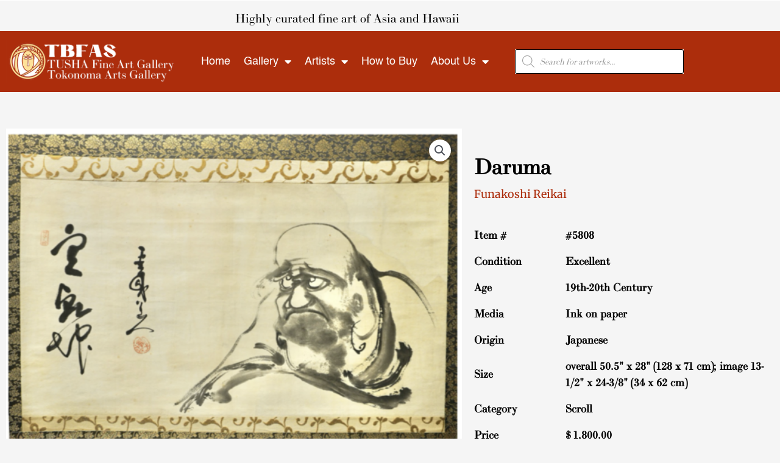

--- FILE ---
content_type: text/html; charset=utf-8
request_url: https://www.google.com/recaptcha/api2/anchor?ar=1&k=6LeqkPwrAAAAAO8ytK8OgElNcTTWNvHCnEl330OL&co=aHR0cHM6Ly90YmZhcy5jb206NDQz&hl=en&v=PoyoqOPhxBO7pBk68S4YbpHZ&size=normal&anchor-ms=20000&execute-ms=30000&cb=ntpgsa6emnek
body_size: 49166
content:
<!DOCTYPE HTML><html dir="ltr" lang="en"><head><meta http-equiv="Content-Type" content="text/html; charset=UTF-8">
<meta http-equiv="X-UA-Compatible" content="IE=edge">
<title>reCAPTCHA</title>
<style type="text/css">
/* cyrillic-ext */
@font-face {
  font-family: 'Roboto';
  font-style: normal;
  font-weight: 400;
  font-stretch: 100%;
  src: url(//fonts.gstatic.com/s/roboto/v48/KFO7CnqEu92Fr1ME7kSn66aGLdTylUAMa3GUBHMdazTgWw.woff2) format('woff2');
  unicode-range: U+0460-052F, U+1C80-1C8A, U+20B4, U+2DE0-2DFF, U+A640-A69F, U+FE2E-FE2F;
}
/* cyrillic */
@font-face {
  font-family: 'Roboto';
  font-style: normal;
  font-weight: 400;
  font-stretch: 100%;
  src: url(//fonts.gstatic.com/s/roboto/v48/KFO7CnqEu92Fr1ME7kSn66aGLdTylUAMa3iUBHMdazTgWw.woff2) format('woff2');
  unicode-range: U+0301, U+0400-045F, U+0490-0491, U+04B0-04B1, U+2116;
}
/* greek-ext */
@font-face {
  font-family: 'Roboto';
  font-style: normal;
  font-weight: 400;
  font-stretch: 100%;
  src: url(//fonts.gstatic.com/s/roboto/v48/KFO7CnqEu92Fr1ME7kSn66aGLdTylUAMa3CUBHMdazTgWw.woff2) format('woff2');
  unicode-range: U+1F00-1FFF;
}
/* greek */
@font-face {
  font-family: 'Roboto';
  font-style: normal;
  font-weight: 400;
  font-stretch: 100%;
  src: url(//fonts.gstatic.com/s/roboto/v48/KFO7CnqEu92Fr1ME7kSn66aGLdTylUAMa3-UBHMdazTgWw.woff2) format('woff2');
  unicode-range: U+0370-0377, U+037A-037F, U+0384-038A, U+038C, U+038E-03A1, U+03A3-03FF;
}
/* math */
@font-face {
  font-family: 'Roboto';
  font-style: normal;
  font-weight: 400;
  font-stretch: 100%;
  src: url(//fonts.gstatic.com/s/roboto/v48/KFO7CnqEu92Fr1ME7kSn66aGLdTylUAMawCUBHMdazTgWw.woff2) format('woff2');
  unicode-range: U+0302-0303, U+0305, U+0307-0308, U+0310, U+0312, U+0315, U+031A, U+0326-0327, U+032C, U+032F-0330, U+0332-0333, U+0338, U+033A, U+0346, U+034D, U+0391-03A1, U+03A3-03A9, U+03B1-03C9, U+03D1, U+03D5-03D6, U+03F0-03F1, U+03F4-03F5, U+2016-2017, U+2034-2038, U+203C, U+2040, U+2043, U+2047, U+2050, U+2057, U+205F, U+2070-2071, U+2074-208E, U+2090-209C, U+20D0-20DC, U+20E1, U+20E5-20EF, U+2100-2112, U+2114-2115, U+2117-2121, U+2123-214F, U+2190, U+2192, U+2194-21AE, U+21B0-21E5, U+21F1-21F2, U+21F4-2211, U+2213-2214, U+2216-22FF, U+2308-230B, U+2310, U+2319, U+231C-2321, U+2336-237A, U+237C, U+2395, U+239B-23B7, U+23D0, U+23DC-23E1, U+2474-2475, U+25AF, U+25B3, U+25B7, U+25BD, U+25C1, U+25CA, U+25CC, U+25FB, U+266D-266F, U+27C0-27FF, U+2900-2AFF, U+2B0E-2B11, U+2B30-2B4C, U+2BFE, U+3030, U+FF5B, U+FF5D, U+1D400-1D7FF, U+1EE00-1EEFF;
}
/* symbols */
@font-face {
  font-family: 'Roboto';
  font-style: normal;
  font-weight: 400;
  font-stretch: 100%;
  src: url(//fonts.gstatic.com/s/roboto/v48/KFO7CnqEu92Fr1ME7kSn66aGLdTylUAMaxKUBHMdazTgWw.woff2) format('woff2');
  unicode-range: U+0001-000C, U+000E-001F, U+007F-009F, U+20DD-20E0, U+20E2-20E4, U+2150-218F, U+2190, U+2192, U+2194-2199, U+21AF, U+21E6-21F0, U+21F3, U+2218-2219, U+2299, U+22C4-22C6, U+2300-243F, U+2440-244A, U+2460-24FF, U+25A0-27BF, U+2800-28FF, U+2921-2922, U+2981, U+29BF, U+29EB, U+2B00-2BFF, U+4DC0-4DFF, U+FFF9-FFFB, U+10140-1018E, U+10190-1019C, U+101A0, U+101D0-101FD, U+102E0-102FB, U+10E60-10E7E, U+1D2C0-1D2D3, U+1D2E0-1D37F, U+1F000-1F0FF, U+1F100-1F1AD, U+1F1E6-1F1FF, U+1F30D-1F30F, U+1F315, U+1F31C, U+1F31E, U+1F320-1F32C, U+1F336, U+1F378, U+1F37D, U+1F382, U+1F393-1F39F, U+1F3A7-1F3A8, U+1F3AC-1F3AF, U+1F3C2, U+1F3C4-1F3C6, U+1F3CA-1F3CE, U+1F3D4-1F3E0, U+1F3ED, U+1F3F1-1F3F3, U+1F3F5-1F3F7, U+1F408, U+1F415, U+1F41F, U+1F426, U+1F43F, U+1F441-1F442, U+1F444, U+1F446-1F449, U+1F44C-1F44E, U+1F453, U+1F46A, U+1F47D, U+1F4A3, U+1F4B0, U+1F4B3, U+1F4B9, U+1F4BB, U+1F4BF, U+1F4C8-1F4CB, U+1F4D6, U+1F4DA, U+1F4DF, U+1F4E3-1F4E6, U+1F4EA-1F4ED, U+1F4F7, U+1F4F9-1F4FB, U+1F4FD-1F4FE, U+1F503, U+1F507-1F50B, U+1F50D, U+1F512-1F513, U+1F53E-1F54A, U+1F54F-1F5FA, U+1F610, U+1F650-1F67F, U+1F687, U+1F68D, U+1F691, U+1F694, U+1F698, U+1F6AD, U+1F6B2, U+1F6B9-1F6BA, U+1F6BC, U+1F6C6-1F6CF, U+1F6D3-1F6D7, U+1F6E0-1F6EA, U+1F6F0-1F6F3, U+1F6F7-1F6FC, U+1F700-1F7FF, U+1F800-1F80B, U+1F810-1F847, U+1F850-1F859, U+1F860-1F887, U+1F890-1F8AD, U+1F8B0-1F8BB, U+1F8C0-1F8C1, U+1F900-1F90B, U+1F93B, U+1F946, U+1F984, U+1F996, U+1F9E9, U+1FA00-1FA6F, U+1FA70-1FA7C, U+1FA80-1FA89, U+1FA8F-1FAC6, U+1FACE-1FADC, U+1FADF-1FAE9, U+1FAF0-1FAF8, U+1FB00-1FBFF;
}
/* vietnamese */
@font-face {
  font-family: 'Roboto';
  font-style: normal;
  font-weight: 400;
  font-stretch: 100%;
  src: url(//fonts.gstatic.com/s/roboto/v48/KFO7CnqEu92Fr1ME7kSn66aGLdTylUAMa3OUBHMdazTgWw.woff2) format('woff2');
  unicode-range: U+0102-0103, U+0110-0111, U+0128-0129, U+0168-0169, U+01A0-01A1, U+01AF-01B0, U+0300-0301, U+0303-0304, U+0308-0309, U+0323, U+0329, U+1EA0-1EF9, U+20AB;
}
/* latin-ext */
@font-face {
  font-family: 'Roboto';
  font-style: normal;
  font-weight: 400;
  font-stretch: 100%;
  src: url(//fonts.gstatic.com/s/roboto/v48/KFO7CnqEu92Fr1ME7kSn66aGLdTylUAMa3KUBHMdazTgWw.woff2) format('woff2');
  unicode-range: U+0100-02BA, U+02BD-02C5, U+02C7-02CC, U+02CE-02D7, U+02DD-02FF, U+0304, U+0308, U+0329, U+1D00-1DBF, U+1E00-1E9F, U+1EF2-1EFF, U+2020, U+20A0-20AB, U+20AD-20C0, U+2113, U+2C60-2C7F, U+A720-A7FF;
}
/* latin */
@font-face {
  font-family: 'Roboto';
  font-style: normal;
  font-weight: 400;
  font-stretch: 100%;
  src: url(//fonts.gstatic.com/s/roboto/v48/KFO7CnqEu92Fr1ME7kSn66aGLdTylUAMa3yUBHMdazQ.woff2) format('woff2');
  unicode-range: U+0000-00FF, U+0131, U+0152-0153, U+02BB-02BC, U+02C6, U+02DA, U+02DC, U+0304, U+0308, U+0329, U+2000-206F, U+20AC, U+2122, U+2191, U+2193, U+2212, U+2215, U+FEFF, U+FFFD;
}
/* cyrillic-ext */
@font-face {
  font-family: 'Roboto';
  font-style: normal;
  font-weight: 500;
  font-stretch: 100%;
  src: url(//fonts.gstatic.com/s/roboto/v48/KFO7CnqEu92Fr1ME7kSn66aGLdTylUAMa3GUBHMdazTgWw.woff2) format('woff2');
  unicode-range: U+0460-052F, U+1C80-1C8A, U+20B4, U+2DE0-2DFF, U+A640-A69F, U+FE2E-FE2F;
}
/* cyrillic */
@font-face {
  font-family: 'Roboto';
  font-style: normal;
  font-weight: 500;
  font-stretch: 100%;
  src: url(//fonts.gstatic.com/s/roboto/v48/KFO7CnqEu92Fr1ME7kSn66aGLdTylUAMa3iUBHMdazTgWw.woff2) format('woff2');
  unicode-range: U+0301, U+0400-045F, U+0490-0491, U+04B0-04B1, U+2116;
}
/* greek-ext */
@font-face {
  font-family: 'Roboto';
  font-style: normal;
  font-weight: 500;
  font-stretch: 100%;
  src: url(//fonts.gstatic.com/s/roboto/v48/KFO7CnqEu92Fr1ME7kSn66aGLdTylUAMa3CUBHMdazTgWw.woff2) format('woff2');
  unicode-range: U+1F00-1FFF;
}
/* greek */
@font-face {
  font-family: 'Roboto';
  font-style: normal;
  font-weight: 500;
  font-stretch: 100%;
  src: url(//fonts.gstatic.com/s/roboto/v48/KFO7CnqEu92Fr1ME7kSn66aGLdTylUAMa3-UBHMdazTgWw.woff2) format('woff2');
  unicode-range: U+0370-0377, U+037A-037F, U+0384-038A, U+038C, U+038E-03A1, U+03A3-03FF;
}
/* math */
@font-face {
  font-family: 'Roboto';
  font-style: normal;
  font-weight: 500;
  font-stretch: 100%;
  src: url(//fonts.gstatic.com/s/roboto/v48/KFO7CnqEu92Fr1ME7kSn66aGLdTylUAMawCUBHMdazTgWw.woff2) format('woff2');
  unicode-range: U+0302-0303, U+0305, U+0307-0308, U+0310, U+0312, U+0315, U+031A, U+0326-0327, U+032C, U+032F-0330, U+0332-0333, U+0338, U+033A, U+0346, U+034D, U+0391-03A1, U+03A3-03A9, U+03B1-03C9, U+03D1, U+03D5-03D6, U+03F0-03F1, U+03F4-03F5, U+2016-2017, U+2034-2038, U+203C, U+2040, U+2043, U+2047, U+2050, U+2057, U+205F, U+2070-2071, U+2074-208E, U+2090-209C, U+20D0-20DC, U+20E1, U+20E5-20EF, U+2100-2112, U+2114-2115, U+2117-2121, U+2123-214F, U+2190, U+2192, U+2194-21AE, U+21B0-21E5, U+21F1-21F2, U+21F4-2211, U+2213-2214, U+2216-22FF, U+2308-230B, U+2310, U+2319, U+231C-2321, U+2336-237A, U+237C, U+2395, U+239B-23B7, U+23D0, U+23DC-23E1, U+2474-2475, U+25AF, U+25B3, U+25B7, U+25BD, U+25C1, U+25CA, U+25CC, U+25FB, U+266D-266F, U+27C0-27FF, U+2900-2AFF, U+2B0E-2B11, U+2B30-2B4C, U+2BFE, U+3030, U+FF5B, U+FF5D, U+1D400-1D7FF, U+1EE00-1EEFF;
}
/* symbols */
@font-face {
  font-family: 'Roboto';
  font-style: normal;
  font-weight: 500;
  font-stretch: 100%;
  src: url(//fonts.gstatic.com/s/roboto/v48/KFO7CnqEu92Fr1ME7kSn66aGLdTylUAMaxKUBHMdazTgWw.woff2) format('woff2');
  unicode-range: U+0001-000C, U+000E-001F, U+007F-009F, U+20DD-20E0, U+20E2-20E4, U+2150-218F, U+2190, U+2192, U+2194-2199, U+21AF, U+21E6-21F0, U+21F3, U+2218-2219, U+2299, U+22C4-22C6, U+2300-243F, U+2440-244A, U+2460-24FF, U+25A0-27BF, U+2800-28FF, U+2921-2922, U+2981, U+29BF, U+29EB, U+2B00-2BFF, U+4DC0-4DFF, U+FFF9-FFFB, U+10140-1018E, U+10190-1019C, U+101A0, U+101D0-101FD, U+102E0-102FB, U+10E60-10E7E, U+1D2C0-1D2D3, U+1D2E0-1D37F, U+1F000-1F0FF, U+1F100-1F1AD, U+1F1E6-1F1FF, U+1F30D-1F30F, U+1F315, U+1F31C, U+1F31E, U+1F320-1F32C, U+1F336, U+1F378, U+1F37D, U+1F382, U+1F393-1F39F, U+1F3A7-1F3A8, U+1F3AC-1F3AF, U+1F3C2, U+1F3C4-1F3C6, U+1F3CA-1F3CE, U+1F3D4-1F3E0, U+1F3ED, U+1F3F1-1F3F3, U+1F3F5-1F3F7, U+1F408, U+1F415, U+1F41F, U+1F426, U+1F43F, U+1F441-1F442, U+1F444, U+1F446-1F449, U+1F44C-1F44E, U+1F453, U+1F46A, U+1F47D, U+1F4A3, U+1F4B0, U+1F4B3, U+1F4B9, U+1F4BB, U+1F4BF, U+1F4C8-1F4CB, U+1F4D6, U+1F4DA, U+1F4DF, U+1F4E3-1F4E6, U+1F4EA-1F4ED, U+1F4F7, U+1F4F9-1F4FB, U+1F4FD-1F4FE, U+1F503, U+1F507-1F50B, U+1F50D, U+1F512-1F513, U+1F53E-1F54A, U+1F54F-1F5FA, U+1F610, U+1F650-1F67F, U+1F687, U+1F68D, U+1F691, U+1F694, U+1F698, U+1F6AD, U+1F6B2, U+1F6B9-1F6BA, U+1F6BC, U+1F6C6-1F6CF, U+1F6D3-1F6D7, U+1F6E0-1F6EA, U+1F6F0-1F6F3, U+1F6F7-1F6FC, U+1F700-1F7FF, U+1F800-1F80B, U+1F810-1F847, U+1F850-1F859, U+1F860-1F887, U+1F890-1F8AD, U+1F8B0-1F8BB, U+1F8C0-1F8C1, U+1F900-1F90B, U+1F93B, U+1F946, U+1F984, U+1F996, U+1F9E9, U+1FA00-1FA6F, U+1FA70-1FA7C, U+1FA80-1FA89, U+1FA8F-1FAC6, U+1FACE-1FADC, U+1FADF-1FAE9, U+1FAF0-1FAF8, U+1FB00-1FBFF;
}
/* vietnamese */
@font-face {
  font-family: 'Roboto';
  font-style: normal;
  font-weight: 500;
  font-stretch: 100%;
  src: url(//fonts.gstatic.com/s/roboto/v48/KFO7CnqEu92Fr1ME7kSn66aGLdTylUAMa3OUBHMdazTgWw.woff2) format('woff2');
  unicode-range: U+0102-0103, U+0110-0111, U+0128-0129, U+0168-0169, U+01A0-01A1, U+01AF-01B0, U+0300-0301, U+0303-0304, U+0308-0309, U+0323, U+0329, U+1EA0-1EF9, U+20AB;
}
/* latin-ext */
@font-face {
  font-family: 'Roboto';
  font-style: normal;
  font-weight: 500;
  font-stretch: 100%;
  src: url(//fonts.gstatic.com/s/roboto/v48/KFO7CnqEu92Fr1ME7kSn66aGLdTylUAMa3KUBHMdazTgWw.woff2) format('woff2');
  unicode-range: U+0100-02BA, U+02BD-02C5, U+02C7-02CC, U+02CE-02D7, U+02DD-02FF, U+0304, U+0308, U+0329, U+1D00-1DBF, U+1E00-1E9F, U+1EF2-1EFF, U+2020, U+20A0-20AB, U+20AD-20C0, U+2113, U+2C60-2C7F, U+A720-A7FF;
}
/* latin */
@font-face {
  font-family: 'Roboto';
  font-style: normal;
  font-weight: 500;
  font-stretch: 100%;
  src: url(//fonts.gstatic.com/s/roboto/v48/KFO7CnqEu92Fr1ME7kSn66aGLdTylUAMa3yUBHMdazQ.woff2) format('woff2');
  unicode-range: U+0000-00FF, U+0131, U+0152-0153, U+02BB-02BC, U+02C6, U+02DA, U+02DC, U+0304, U+0308, U+0329, U+2000-206F, U+20AC, U+2122, U+2191, U+2193, U+2212, U+2215, U+FEFF, U+FFFD;
}
/* cyrillic-ext */
@font-face {
  font-family: 'Roboto';
  font-style: normal;
  font-weight: 900;
  font-stretch: 100%;
  src: url(//fonts.gstatic.com/s/roboto/v48/KFO7CnqEu92Fr1ME7kSn66aGLdTylUAMa3GUBHMdazTgWw.woff2) format('woff2');
  unicode-range: U+0460-052F, U+1C80-1C8A, U+20B4, U+2DE0-2DFF, U+A640-A69F, U+FE2E-FE2F;
}
/* cyrillic */
@font-face {
  font-family: 'Roboto';
  font-style: normal;
  font-weight: 900;
  font-stretch: 100%;
  src: url(//fonts.gstatic.com/s/roboto/v48/KFO7CnqEu92Fr1ME7kSn66aGLdTylUAMa3iUBHMdazTgWw.woff2) format('woff2');
  unicode-range: U+0301, U+0400-045F, U+0490-0491, U+04B0-04B1, U+2116;
}
/* greek-ext */
@font-face {
  font-family: 'Roboto';
  font-style: normal;
  font-weight: 900;
  font-stretch: 100%;
  src: url(//fonts.gstatic.com/s/roboto/v48/KFO7CnqEu92Fr1ME7kSn66aGLdTylUAMa3CUBHMdazTgWw.woff2) format('woff2');
  unicode-range: U+1F00-1FFF;
}
/* greek */
@font-face {
  font-family: 'Roboto';
  font-style: normal;
  font-weight: 900;
  font-stretch: 100%;
  src: url(//fonts.gstatic.com/s/roboto/v48/KFO7CnqEu92Fr1ME7kSn66aGLdTylUAMa3-UBHMdazTgWw.woff2) format('woff2');
  unicode-range: U+0370-0377, U+037A-037F, U+0384-038A, U+038C, U+038E-03A1, U+03A3-03FF;
}
/* math */
@font-face {
  font-family: 'Roboto';
  font-style: normal;
  font-weight: 900;
  font-stretch: 100%;
  src: url(//fonts.gstatic.com/s/roboto/v48/KFO7CnqEu92Fr1ME7kSn66aGLdTylUAMawCUBHMdazTgWw.woff2) format('woff2');
  unicode-range: U+0302-0303, U+0305, U+0307-0308, U+0310, U+0312, U+0315, U+031A, U+0326-0327, U+032C, U+032F-0330, U+0332-0333, U+0338, U+033A, U+0346, U+034D, U+0391-03A1, U+03A3-03A9, U+03B1-03C9, U+03D1, U+03D5-03D6, U+03F0-03F1, U+03F4-03F5, U+2016-2017, U+2034-2038, U+203C, U+2040, U+2043, U+2047, U+2050, U+2057, U+205F, U+2070-2071, U+2074-208E, U+2090-209C, U+20D0-20DC, U+20E1, U+20E5-20EF, U+2100-2112, U+2114-2115, U+2117-2121, U+2123-214F, U+2190, U+2192, U+2194-21AE, U+21B0-21E5, U+21F1-21F2, U+21F4-2211, U+2213-2214, U+2216-22FF, U+2308-230B, U+2310, U+2319, U+231C-2321, U+2336-237A, U+237C, U+2395, U+239B-23B7, U+23D0, U+23DC-23E1, U+2474-2475, U+25AF, U+25B3, U+25B7, U+25BD, U+25C1, U+25CA, U+25CC, U+25FB, U+266D-266F, U+27C0-27FF, U+2900-2AFF, U+2B0E-2B11, U+2B30-2B4C, U+2BFE, U+3030, U+FF5B, U+FF5D, U+1D400-1D7FF, U+1EE00-1EEFF;
}
/* symbols */
@font-face {
  font-family: 'Roboto';
  font-style: normal;
  font-weight: 900;
  font-stretch: 100%;
  src: url(//fonts.gstatic.com/s/roboto/v48/KFO7CnqEu92Fr1ME7kSn66aGLdTylUAMaxKUBHMdazTgWw.woff2) format('woff2');
  unicode-range: U+0001-000C, U+000E-001F, U+007F-009F, U+20DD-20E0, U+20E2-20E4, U+2150-218F, U+2190, U+2192, U+2194-2199, U+21AF, U+21E6-21F0, U+21F3, U+2218-2219, U+2299, U+22C4-22C6, U+2300-243F, U+2440-244A, U+2460-24FF, U+25A0-27BF, U+2800-28FF, U+2921-2922, U+2981, U+29BF, U+29EB, U+2B00-2BFF, U+4DC0-4DFF, U+FFF9-FFFB, U+10140-1018E, U+10190-1019C, U+101A0, U+101D0-101FD, U+102E0-102FB, U+10E60-10E7E, U+1D2C0-1D2D3, U+1D2E0-1D37F, U+1F000-1F0FF, U+1F100-1F1AD, U+1F1E6-1F1FF, U+1F30D-1F30F, U+1F315, U+1F31C, U+1F31E, U+1F320-1F32C, U+1F336, U+1F378, U+1F37D, U+1F382, U+1F393-1F39F, U+1F3A7-1F3A8, U+1F3AC-1F3AF, U+1F3C2, U+1F3C4-1F3C6, U+1F3CA-1F3CE, U+1F3D4-1F3E0, U+1F3ED, U+1F3F1-1F3F3, U+1F3F5-1F3F7, U+1F408, U+1F415, U+1F41F, U+1F426, U+1F43F, U+1F441-1F442, U+1F444, U+1F446-1F449, U+1F44C-1F44E, U+1F453, U+1F46A, U+1F47D, U+1F4A3, U+1F4B0, U+1F4B3, U+1F4B9, U+1F4BB, U+1F4BF, U+1F4C8-1F4CB, U+1F4D6, U+1F4DA, U+1F4DF, U+1F4E3-1F4E6, U+1F4EA-1F4ED, U+1F4F7, U+1F4F9-1F4FB, U+1F4FD-1F4FE, U+1F503, U+1F507-1F50B, U+1F50D, U+1F512-1F513, U+1F53E-1F54A, U+1F54F-1F5FA, U+1F610, U+1F650-1F67F, U+1F687, U+1F68D, U+1F691, U+1F694, U+1F698, U+1F6AD, U+1F6B2, U+1F6B9-1F6BA, U+1F6BC, U+1F6C6-1F6CF, U+1F6D3-1F6D7, U+1F6E0-1F6EA, U+1F6F0-1F6F3, U+1F6F7-1F6FC, U+1F700-1F7FF, U+1F800-1F80B, U+1F810-1F847, U+1F850-1F859, U+1F860-1F887, U+1F890-1F8AD, U+1F8B0-1F8BB, U+1F8C0-1F8C1, U+1F900-1F90B, U+1F93B, U+1F946, U+1F984, U+1F996, U+1F9E9, U+1FA00-1FA6F, U+1FA70-1FA7C, U+1FA80-1FA89, U+1FA8F-1FAC6, U+1FACE-1FADC, U+1FADF-1FAE9, U+1FAF0-1FAF8, U+1FB00-1FBFF;
}
/* vietnamese */
@font-face {
  font-family: 'Roboto';
  font-style: normal;
  font-weight: 900;
  font-stretch: 100%;
  src: url(//fonts.gstatic.com/s/roboto/v48/KFO7CnqEu92Fr1ME7kSn66aGLdTylUAMa3OUBHMdazTgWw.woff2) format('woff2');
  unicode-range: U+0102-0103, U+0110-0111, U+0128-0129, U+0168-0169, U+01A0-01A1, U+01AF-01B0, U+0300-0301, U+0303-0304, U+0308-0309, U+0323, U+0329, U+1EA0-1EF9, U+20AB;
}
/* latin-ext */
@font-face {
  font-family: 'Roboto';
  font-style: normal;
  font-weight: 900;
  font-stretch: 100%;
  src: url(//fonts.gstatic.com/s/roboto/v48/KFO7CnqEu92Fr1ME7kSn66aGLdTylUAMa3KUBHMdazTgWw.woff2) format('woff2');
  unicode-range: U+0100-02BA, U+02BD-02C5, U+02C7-02CC, U+02CE-02D7, U+02DD-02FF, U+0304, U+0308, U+0329, U+1D00-1DBF, U+1E00-1E9F, U+1EF2-1EFF, U+2020, U+20A0-20AB, U+20AD-20C0, U+2113, U+2C60-2C7F, U+A720-A7FF;
}
/* latin */
@font-face {
  font-family: 'Roboto';
  font-style: normal;
  font-weight: 900;
  font-stretch: 100%;
  src: url(//fonts.gstatic.com/s/roboto/v48/KFO7CnqEu92Fr1ME7kSn66aGLdTylUAMa3yUBHMdazQ.woff2) format('woff2');
  unicode-range: U+0000-00FF, U+0131, U+0152-0153, U+02BB-02BC, U+02C6, U+02DA, U+02DC, U+0304, U+0308, U+0329, U+2000-206F, U+20AC, U+2122, U+2191, U+2193, U+2212, U+2215, U+FEFF, U+FFFD;
}

</style>
<link rel="stylesheet" type="text/css" href="https://www.gstatic.com/recaptcha/releases/PoyoqOPhxBO7pBk68S4YbpHZ/styles__ltr.css">
<script nonce="4bMQJoUax0QNWCeQCoJM3A" type="text/javascript">window['__recaptcha_api'] = 'https://www.google.com/recaptcha/api2/';</script>
<script type="text/javascript" src="https://www.gstatic.com/recaptcha/releases/PoyoqOPhxBO7pBk68S4YbpHZ/recaptcha__en.js" nonce="4bMQJoUax0QNWCeQCoJM3A">
      
    </script></head>
<body><div id="rc-anchor-alert" class="rc-anchor-alert"></div>
<input type="hidden" id="recaptcha-token" value="[base64]">
<script type="text/javascript" nonce="4bMQJoUax0QNWCeQCoJM3A">
      recaptcha.anchor.Main.init("[\x22ainput\x22,[\x22bgdata\x22,\x22\x22,\[base64]/[base64]/[base64]/[base64]/[base64]/UltsKytdPUU6KEU8MjA0OD9SW2wrK109RT4+NnwxOTI6KChFJjY0NTEyKT09NTUyOTYmJk0rMTxjLmxlbmd0aCYmKGMuY2hhckNvZGVBdChNKzEpJjY0NTEyKT09NTYzMjA/[base64]/[base64]/[base64]/[base64]/[base64]/[base64]/[base64]\x22,\[base64]\x22,\x22MnDCnMKbw4Fqwq5pw4vCiMKGKlJ9JsOYO8KDDXvDrj3DicK0wpkUwpFrwrvCkVQqSF/CscKkwofDgsKgw6vCjx4sFH8Aw5Unw53CrV1/KX3CsXfDgcOMw5rDngjCnsO2B2vCgsK9SxrDs8Onw4cIQsOPw77ComfDocOxF8K0ZMOZwqrDpVfCncK3QMONw7zDsQlPw4BdSMOEwpvDkH4/wpIAwrbCnkrDjDIUw47CtlPDgQ4pAMKwNBjCjWt3A8KtD3sLPMKeGMKhYhfCgSXDmcODSXtiw6lUwoIzB8Kyw5rCqsKdRkXCnsOLw6Q4w4s1wo5fcQrCpcODwooHwrfDmR/CuTPCm8OLI8KocDN8UQFDw7TDsxghw53DvMKGwoTDtzRxKVfCs8O1P8KWwrZPW3oJQMKqKsODPyd/XEfDvcOnZVZ+wpJIwokOBcKDw6nDtMO/GcOWw74SRsOhwrLCvWrDlDp/NXdGN8O8w5A/w4J5QXkOw7PDm0nCjsO2JsOrRzPCt8KCw48Ow7g7ZsOAFHLDlVLCjMOSwpFcfsKnZXcxw4/[base64]/[base64]/[base64]/[base64]/dcODIE4swoDDscOHw4IQw5nCiXfCv8OGfjEzXWkbw5g3AcKcw6jDtFgJw4DDv2sqJjzDn8O5w5fCosOywp9Owq/DgQoPwojCu8OiR8KKwqgowrPDjgXDpsOOFQVhNMKawrMuZFUZw7YmM2QOMMOLI8OTw7PDtsOHKD4REzkTJMK4w75swoVMDx/CkCQrw4HDmk4Ew4gIw4bCoG4iaFPCiMOWw6pUEcOdwrzDq1rDocOVwpfDnsORaMO2w4vCrGoPwpBvdMKIw4nDgcOmN3kvw6nDlFXCiMObIz/DqsOHwpLDjMOtwonDjTTDlMKyw7zCrVQQFxsEYy5PI8KJA2U1RyRlBCDCsBfDgGxJw6XDqicBFsOnw7ARwprCqTPDviPDjMKLwoxIOmA/TMO7ahbCrMOCKjvDscOjw5NQwowiMsOmw7RNe8OJRANTZcOCwrTDmD9Cw7XCrSrDj0bCmUjDr8K9wqRrw5LCkCXDrgZVw4Mawq7DnMOnwqcIYHzDhsKkXh9IYVRhwpU/HlvCtcOGWMK3OE1lwqRZwpJaEMKWTcO4w7nDg8Kuw7DDiBgOZcKaIUDCkkpsMTpawqp4WTMRQ8KWbkUcZAVWcmQFTgA0TsOuLTFdwqfDmnTDucKaw5Elw5TDgTfDiVdafsKUw7/[base64]/DigzDpXhRThrDnA4SKsKqwpjDnMODd2fCoAV0wpIRwo1qwqDClEg7Qm7CoMO9wpw9w6PDpMKrw688VW5Hw5PDssOTwpfCrMK/[base64]/DnMOtwrUHwrt1c8OLw4jCmgkEw6p4DnsQwoN0Ag4nUUJ2woVKa8KkEsODLWUUUsKDaTXClFfCtC3DicKTwqrDssKEwppMw4AVYcOeecOJNSAJwpt+wqVgazLDscOiMHZdwpLDj0XCqjDCg23DrhfDn8Olw6B2wrF/w5dDT0DChkjDhDXDusOsMAtBbcO4cWEmamvDp2R0OT7Cl3JnJsOxwp89Mj8LbjbDo8OfNk98wrzDhTDDnsK8w4xPVXLDpcOKZEDDu3xAC8KZT20/[base64]/CosKKJMOow4XChV/Cl8OOOsO2MsOZbFl8w5YBR8OKD8OVAsKyw57DomvDgMKsw5VwAcOOIU7DngZSwoc5FsO6FQwUbMOyw7VSD0bCu2TCiGbCpTXDlllEwphXw7HDgBfDlyJPwq8vw5PCtxPCosOgWE7Dn3HCqcOcw6fDpcK6DTjDlsK7w5V+wq/DpcK/[base64]/Cu8KNNMKxwqhpw4bCtMKQTTwJwofDgWFsw7F/MHFwwovDtTTCnGXDo8OSfSHCmcOSVEJnfzwvwq4ODUAWRcONBlNfNAw6KiN3OsOEbsOBJMKqC8KcwrgbGcOgI8OAb2/Dv8OdISrCsz/DjsO2XcOtdkdVEMKEQCnCosO8SMODw4B7fsOrRnzClkVqdMKgw6HCrXHDn8KSVTZfNErDmndrwo4vccKJw4DDhBtOwoYEwoHDnQvCnnXCvx3DjcKgwo8NZMKDJMOgw5Bwwo/[base64]/DpMOrWGwEEVI0w6kPOGLCncO3MsKDw5zCrMKtw4nDvsOmWcOnMhLDocKfOsKUdgnDmcK6wrxVwq/DhsOvw7bDiT3CsVLDtMOIZQrCkkzClnR6wpbCmcOow6E2woDCvMKmP8KEwovChsKowrFIdMKNwofDpQfDmFrDk3vDhAfDrsOVCsKqwqbDh8KcwrvDmMOhwp7DjnHChcKXKMOWU0XCoMK0DcOfw60qPBxkJ8OtAMO5WFVacU/DmcKwwrXCj8OMwqA/w4cIGivDg3jDgRDDq8Oywp7DhWIXw6ZdTjosw5/[base64]/N8KZfHFhwofCugrCu1gswrx3wqsMKzLDmMKVN1YQVGp3w5TDnDBWwrzDvcK+egfCr8KLw7DDlkXDiW/CiMKMwpvClcKIw6dLR8OTwq/CoGLCk1jCgH/Cgj5Lw4lxw4rDohrDjAYwK8OdUsKYw78Vw7ZhCS7CjjpYwpJcOcKsbTVqw6d7wqV0woF9w63Du8O0w53DsMKjwqU/w7B0w4rDjMKiaz3CsMOtFsOowqgSFcKCSB4pw7BHw6PDl8KmMVI4wq82wobCt05Xw7hdHy1uJcKIBSzCvcOjwrvDiF/ChRgiUW8dDMKpQMOlwrPDuiZCN17CtsO8TMK1eUNNJSRuw7vCgxNQGV49wp3DssO4woUIwqDCu0VDZyklwq7DmQ0QwqzDlcONw5IBw6kPLn7CsMOtdsOIw709J8Kuw59FbiHDosOmf8O7Z8OcfBTDgzfCvhjDs0vCncK/[base64]/CqMOuw4M/JcO7w6nDkWlEw7Vjw5zCs8OedMOoDRzCoMO4cF/[base64]/CjcOjJMK1GMKjwoJbIcO9bcOIfsOMMMOXH8OPwobCqztFwr9jLcK/[base64]/CqcKmw4fDmQDDhl7DpjjDsGfChExQw70gwocTw4p7wrDDshk9wpFYw7nCs8OvF8OLw6QCcMKzw7XDh1HDmEJbeQ9LIcO3dEbChMKnw5V9eQTCocKlBsOwDBBOwot5BVszOTgXwrJjREY5woYowplaH8OywohWIsONwrXCog5zT8O5w7/[base64]/ClBEZY8K8SsOnPUzCucOqwpbCtyHDmFMqC8Orw4TDgMOzCmrCr8KQJcOXw7Ujd37Dg14Ew7XDgnYhw6dvwpN4wq/[base64]/CmDdgDsKYw4zDhMKMwpJYwrtbI2AsTj/CqwPDoBnDpGTDrcKZHsK6wrTDni3Cp3wQw5MyXcKrNlLCkcKZw7LCicOQA8KcRi5zwrR/wrIdw6NtwoQ4T8KOOh0SHQtQOsO+FmDCjMK0w7ZhworDqUpKw60mw6Mjw4FQBmh9Z0kdKsKzXjfDoirDlsOMSClqw7LDu8Kmw5chwrnCj20FaVQ/w7nCoMKJNsOXMcKNwrZ4fEvDoDHCsG9rwpRYMsKvw7LDjMOCMsKDVFLDscO8f8KPHMKnE2nCi8ORwrzDuiTDsxg6wrg2SMOowrMGw6DDjsK0OTvDnMOTwocyahd8w79nfzFfwp5+ScOiwo3ChMOtZUsGNQDDmcKbwp3DiW7Cg8ODeMKhJE/DksK6TWDCpQtQGRZtAcKvwq7DlcOrwp7Dsi5YAcKJOV7Cu0QiwqprwrPCs8K6KgMvMsKNbcOnKSHDpzTDg8OxJGdSRF8ywpHCjkPDlVjClRbDvMOdPcKjE8KjwqnCr8OpGitDwrvCqsO8IQhHw7zDsMOOwpLDvsOReMO/b39LwqEpw7I+wofDu8KJwoEpKUzCusKRw61wOx0VwrA4LcKCZxLCn1dfUktxw41vX8OvXMKNw44qw6BbFMKoUi5PwpBQwo3ClsKSc3Y7w6bCncKowqjDl8O+IH3DrEUvw4/DjxccO8OEE1VFXUXDgy/CjRtkwotqOEEwwpV9VcKTCDtjw4PDvhrDpcKXw61bwpbDssOww6LCsB01bMKmwrTCgsKPTcKcWi3CoxjCtGzDl8OoXsO6w6QRwp/DvQQYwpVVwrvCj0hfw5/[base64]/DgH06CsKKwpQiKB0MFMOQw6/DuMKQwr5qWytqw6VKw4XCkS/[base64]/CtQM7wqPDtVvChlkOEcO9w7UhwqzCkFE/aBTDqsOzwpQQCsKcwqHCoMOcWMO8wpk/[base64]/Cq8ONJ8KeNB/CgcKnZcKww5fDr8Opw7YPw4TDisOCwrVXARoaw67CgcOHHy/Ds8OuWMKwwrQme8K2W01JPC3DncOkCMKWwpPCvsKJe1vDl3rDnlnDsGFBXcOwGcOYwrfDgMOxwrZ2wqVFQ3VgN8O0wowfDsO4DzfCg8KiWl/[base64]/CrsOFDDBew6IpW8KdWsKnW8KeNcOvLD/ChxxGwoPDgsOnwqPDu1NnScOnVEYqaMKVw6BkwpdjNU7CiTxTw7h+wpPCmsKWw7xSDcOVwrnCisOxJFLCrMKRw5g0w6Rzw4I6MsKywq5dw793VxrDpQ7DqMKmw5EQw6gAw6/CucK6K8K5WSTDuMO8FsKoJWTCjMK2Fh3Du1p7XhzDoTHDmFcYHsOQFsK7woPCtsK6ZMKyw74+w7INVH9Kwqkww57Co8Ozf8KFw5ZmwrYYFMKmwpHCksOGwowKL8Ksw6VdwpLCuh/ChcO3w4HDhcOww7ARacOGV8OOwrHCrTvCmMK2wo4/LhAiWGDCjMKJXWsSKMKGe2nCuMOuwr7DlxIIw5PDsVvCmkLCgh5LNMOQwrbCsWkow5XCjSJbwp/CvGTCn8K3LH8iwo/CpsKQw7bDlVjCssODF8OoYw4lOxV7a8OJwovDj2tcbgXDmsOYwpnDscK4OMOawqFWUGLCk8OYR3ISw6nCj8OTw71Zw4Aaw7vCqsOxfGU9UsKWAcOxw7bDpcOcX8KSwpU7MMKcwobDmwRyX8KoQ8KzLsOBLsKdDyvDisOQakJxOQZRwoBIASwFeMONw5F/Wxhwwp8Ww77ClgjDg2dtwq85Wg/[base64]/LMOXw7nCh8O9wpDCvFbDghTDnsKpTMKgQXBpwoUePTEwI8OWw7MGP8Ojw7/Ci8OOCEc/d8KYwpjCl2xLw5jCmA/CknEBwqhlSwA0w4HCqElJWD/[base64]/CosK4M8KxEzbDmDAEwqbDqsOkwo/DkcKiwrxSIsOowp8QBMKCSkYmw7/[base64]/d8Oxw6hxwpTCu8OewpduwqFew6dyZMOrwoXCqMK9OVrDk8Oyw6w5wpnDpyxawqnDisOhBAcNVyPDsyRBOsOFTjjDssKSwoDDhC/Cn8KJw6vClsKpwr4Vb8KPSsKbP8OGwozDlmlEwr0Fwo7Ch2QVEsKhdcKnXSvCpH0KZcKQwqjCmMOkTQgGPx3CpUvCuGPCqmU+FsORRsOnaV/CqHjDrwTDg2PDtMKwe8OAw7LCtsOzwrNWYDzDn8OvHcO0wo7CjcKUOcKvFBVWZG3Ds8OYOcOKKVkEw4l7w4rDizoCw4jDicOtwrA/w5wLeX8qIzRLwpkxwoTCr3wzTcKYw5zCmAEJCT/[base64]/CkGs/[base64]/w6FaRsKvBcO/AsOsT2lxwrrDtn3Dp8KWwrzDvMKCW8KyT2gVGVA3bFFwwqwRB0nDoMOxwp8JCzM8w5oUIW7CrcOkw6/CkUvDqMK9IcOcFMOGwqtDTsKRTyQwal0LfR3DvzrDvMKAfcKbw6vCncOic1DCv8KGaxjDssODN3B9CcK6PsOvwrvDqCzDn8K4w5rDusOjw4jDr1JpET0OwqU6fD/Ds8Kdw5c7w5V6w78UwqzDncK2FDoFw4pzw7PDu1zDjMOMb8OQD8O0w77DgsKFb240wowJG3MtHsOVw7/CkiDDrMK+wo0IVsKtAT04w5XDuEfCuzLCqGPClcOCwphrC8OJwqfCs8K7bMKMwqBcw6nDrDPDncOuJMOrwrBxwpofTmc7wrTCssOybWZAwr5tw6vCpnlGw616GT40w6gjw5XDlMO5MkE9Xi/Dt8OJwo58X8KiwrrDkMO0FMK2dcOOEMK9Oh/Cr8KOwr7DusOGKBIJTVHCs058wpHCmgDCvcOkGsOMUMOralZHPMKOwq/Dl8OkwrVVKMOCSsKZYMO/LcKTwqsdwqkKw7XCqnUKwoXDrUdywqrDtzdAw4HDt0RbXHp0asKWw75NHcKQecK3ZsOFGsODSWwvw5BkCBvDpsOpwrTDqlnCtlAIw6NfKsOcP8KUwq/DlVxLR8Oyw7bCvDlnw7/CosOAwoNEw7LCo8KeDgjCtMOKfn4sw63CnMKYw4tjwp4tw4zDqjZBwprCmnNOw6fCoMKUY8OCwpsrW8KWwo9yw4Y0w4fCjcO0w5ByBsOlw7zCtsKQw51qwrTCsMOiw4HDpHjCkiUvHhvDnV55WzJ/e8OBYsKew4scwppPw6nDlBcnw5EUwpXCmgfCmMKNwp7DlcOfE8OPw4h1wrJFNRZ3B8Osw4sDw6nDlcOWwq/CrSzDscO4CyEGQsKoOxxLUjc5WTzDgQUJw53CtVMIHsKoMsOOwofCvQnCuUoWwoMqacODBzV8wp5OH37DusKrw5Mtwrp3Z0bDl0QRNcKjw4N7RsO/HE/DosK2w5zCtxfDs8Omw4R3w7E1TcK5XcKSw47DvsK8ZQXCosKIw4/CkcOuGyjCtlzDqiBYwqIdwp7Cm8OyS3rDkT/CmcO6KyHCmsO8w5dRBMOXw4YBw5IFGw1/[base64]/DvsONTgFLHVXDpsOqwo0Qw616wp/DliDCoMKhwq5mwrfCnTzCkMOeOhoZAlvDpsOqFgFVw63Dri7Cm8OBw7JIKlIGwoA3MsKuZsOPw65Mwq1kGcOjw7/CiMONBcKSwrh0XQbCqmplO8KwZFvClnQhwpLCplwWw7dzH8KWQmjCiD7DtsOjSmvCp3Inwpp2acKdVMK1Xmp7RELCmzLClcKbUWrDmm7DpHwFCsKZw4o7w6/CkMONVQ5UXGozIMK9w4vDmMKNw4DDj1dhw79fMXLCkMKQBH/DgcOKwpMWKMKlwpnCggUmW8KAMG7DnBvCsMKZUg5sw7ZdTm/DuCwywoHCoyjCnF8fw7xpw7LCqlsKEMKgd8OpwpJtwqA2wowKwrfDvsKiwovCgBzDs8O9HQnDnsOqN8KrdAnDgS0owokmGMKGw4bCtMOuw6xrwq99wrw0XRrDhmfCrgkiw4PDqcOQbMKmBHwvwpwOwp3CtMKqwozDmsK/w4TCs8KfwoJ4w6A9AycLwropd8Olw6PDmy0+GjwOd8OEwo3Cg8O/N1nCsmHDthZHAsKuwrDDosKWwprDvHEcwqfDtcOnV8Ogw7AAFgPDh8O9ZFdEw6rDtDbCoiRTwrk4DA5SETvDuW3CmsKqXAvDkcOIwoAPZcKawr/DmsO/w6/Ck8K+wrPCrj3CrwLDicOIYQLCo8O/[base64]/w6ggwpvDqx1TJ8OFES/CnsOJe3JQwotvwpALMMKzw6cOw4V+wrXCmXrDtsK3esKGwq1Pw6dQw6rCoiMow4PDoEXCq8Kfw4RqdClwwqPDt2xfwqdvVMOvw6XCqnljw5zCg8KgJcKsGx7CnjLCtVdbwogiw5UUVsOoWk8qwrrCqcO3w4LDtsKlwqLDscO5B8KUfsKowpjCvcK/wqvDkcKTdcOowqEZw5xxJcO9wqnCtMOMw7zCrMKKwpzCuVRdwpLCsyRoUynDtwrCpkdWw7nDj8OzHMOJwrPDhcOMw58bemDCtTHCh8KqwqPCgzs7wq49ZcO+w6DCp8Krw4HClcKkLcOFWMKbw57DjsK0w7nChQbDtnY+w5PCkS/Cp3p+w7PCpDpfwpLDh2dqwrvCq33CuXXDj8KRWsOnFMK/Y8KSw6A0wpLDgHrCvMO/w5BXw4BAGCwSw7NxO283w4oiwpBVw4gtwoHChsOpbMKFwpHDlsKXBMOeCWRuFcKOIzjDjUrDkWTCpsOUA8K2FcOywqxMw6zCkHTDvcOpwp3Dq8K8fGJ3wpkHwo3DiMKiw7EHF0Ude8KqLSzCk8KnOmLDmMK2VMKldlDDnhIjacK9w4/CsD3DlcOvT1g8woQ5wocEwqFiA1lMwp1xw4rClVJWHcO8ecKVwplNeH0/DEzChjUfwrLDgH7DqMKJYWHDrMO0cMK/w5TCj8OdXsOJPcOVQlzCv8OjKnBPw7gtUMKqG8OzwqDDohBIBl7Dp0wAw4NVw44iShZoAcKaXcOZwow8wqZzw6dSXsOUwoZjw7ExWMKNNcOAwpI1w7TDp8OMMSEVKx/[base64]/CpcKowrrCqUVCa8Otw7gIClNmfWbCvsO4ZkXDoMKHw5t/w4ATS1fDgEIYwr7Cq8Ktw5nCq8KAw6NDB0geIx4VeTTCkMOOdXphw6rCvgvConEawpBNwrkmwpjCo8KtwqgCwq7CgsKYwq3DoE/DhjzDrWpIwoRiMUPCvsOUw67CjsObw5vCocOdeMO+VMKFw4rDonbCssKTw4BswrjChCRjw6PCvsOhPyg9w7/CvHPDqVzCgMOxw7vCiVg5wplOwpDCscOfCcKUScOtaWZzJCM8YcKUwo0Ww7sEan4NQMOMc3QGORHDjxJRc8OIAD4uHMKoBXnCuVXChDoZw5BlwpDCo8Obw7ZJwpPDhhEwDDNJwpHCicOww4/CgGHDqjrDtMOAwoJfwqDCsAdLw6LCjD7DvcKAw5DDixpfwrcqw7lbw73DnFnDlGvDkFzDocOTKBvDsMK+wo3DqVAywpgyB8KDwo5JP8KgccO/w4fCpsOCBS7DqsKfw7QIw55gw5jCqCRYIFvDkcKHwq7CgzJWVMKdwp3CqcOGbQvDgsK0w454csKvw59SPsKfw68YAMKib0DCsMKeJMOnUwzDhGZMwronZVTCmcKYwqXDlsO3wojDjcOEbggTw5/[base64]/DpcKSwqHCmhRww4TCmMKeMsO8HcOkfnRSOMKoZz1eJADClXF/w4QFIRtQAMOLwoXDp1vDuHzDtMO7CMOURMOjwrvCpsKdwpfCjiciw5l4w5clZlccw6HDp8KffWo4TsO1wqYdWMK1wqfCqyzDvMKKHsKlTsKQaMKFWcKrw5R4woZww4RMwr0qw6BIcT/Dk1TChXBqwrMlwo8lfxHClMO0w4HCucOWGDfDlzvDn8Omwq3CsCwWwqnDg8KcaMKKbMOTw6/CtjJrw5TCvgXDscKRw4fDl8KeV8KMPFh2w4bCuHQLw5sbwoQVPk4dL03DpMONw7dJWR4Iw6fCrijCiQ7DqRxlNkNvbj0lwog3w6vCsMOiw57CiMKTYMKjw58cwqYFwp0Ewq3DlcO3w4jDvcK9KcKYCis3f35JX8O2w6xtw5k2wqcKwr/CjzwPJnYEb8KJK8K0THTCpMO2YjFiwrXDosOQwpbCtjLDgHXCr8KywpPCtsKAwpATwqnDssO4w6zCnD17HsKwwqDCqMKJw7AqPsOPw7zCm8OQw5EGD8OjQiXCqUkfw7jCuMOEO2jDqzt4wrx/ZTx7UmfClsO4Bi8Bw6tGwoB3bgIOVw9vwpvDtcK8wr8swpF8CTZcRcKCfw9+C8O3w4HCosKpWcOTZMORw5DCpsKFOMOAEMKCwpYWwrgUwpnCnMOtw4YewpJow7TCh8KCMcKjQMKCRRTDpsKTw6IFUkDCiMOSTy7DuXzDoEvCgDYxLBPCrTrCnnJxPxVuQcO/McOmw6l3NzTCmARBKcKzfiMFwqYYw6/Dv8O8FMK6w7bCgsKMw71aw4hpPMK4C2rCrsKfZcKgwofDmBfCtsKmwo4SWcKsNjTClMKyfXp5TsO0wrvCgV/[base64]/w5rCv8KKSMOuwp5EGm7Cn8OoQ0cUw7XCgmbCq8Kzw6HDrXjClTHCncK0Uk5iLcK3wrIBDlPDi8KPwpgaN0PCmsKzbsKPIAEEEcKyLQExGsK/[base64]/aSvDqMOUclgZw6x/QcKXEcOkcHA/w608csOPw4nCh8KXcTrCpcO6J0EVw44sRANeU8KhwrbCs3d9K8OJw7HCssKZw7nDtwvClsO+w5zDisOUIcOJwrzDq8OLFsKAwrTDo8OXw4EEYcONwp0Nw6DCqCkbwrtGw6NPwoUdWlHClj5Uw78ybMOqQMO6UMKDw4BlFcKhfsKlw4vCscOBWcKtwrLCsjc3Sg/CkFvDvUPCkMK7wpduwoMLwr4xTMKSwqxJw6tsE0vCjcObwr3CpMK/wobDlcOBw7XDqkzCncKNw6lVw7c4w57Ckk3Cp2zCknsGc8O9wpdww4zDjUvDuzPCmWAydB/[base64]/[base64]/woE/MG8Iw4jCrF3CmVDDscKvw7EYw41SUsOYw7INwpnCksKjfnnCgMOpQMKFAcK7w7LDh8K3w5TCpx/Dgj0VIzLCowd0K0nCuMO0w5QdwpnDs8Kfwo/[base64]/UsOvQT7Dv8K9CcKwV8OeGwrChsOXwpLDvVgRIcKnEsOmw6rCgD/CkcOdwpfCjMKFYMKYw4zCnsOOw6TDtzAqL8KxfcOIJQQobsOJbgLDiRLDpcKHdsKXY8K/wpLCq8K5PgTCtMK/wqzCuy5Gw7/ClWYyCsOwZSBnwrHDnxHDmcKOw6vCocKgw4J6K8OZwp/[base64]/[base64]/CsMKCCsKESVhywpVlwo3CoxcXR1ssHSpPwrDCmcKWAcO6w7PCiMKkDC4gCx9dCTnDmSHDgMOZSSvDl8OsUsK5Y8Ofw6s8wqoaworCqGdJAsOLw7IhUsOGwoPChsOSCMO/AQXCoMK7GQPClsO+RMOHw4jDk07CqMOYwoXDk0fCnA/ClXDDkC40wqwawoUyZcO6wpALdDY7wovDjiTDjsOLRcKyQ3DDvcKfwqrCoG8ywrkvWsOzw7IxwoZaLsO0XcO4wo5JI20BGMO6w5ZGU8K+worCpsO6IsK/AsOowr/Cs202FRUMw6JhD3DDoQrDhClswqLDt2xUWMOtwoPDl8OJwrkkw6vCg3NOFMKyUMKBwqRFw5bDvsOAwrjCrcOlw7nCqcOgMXLClColQ8KzHHhCQ8OofsKuwpbDjMOCRynCjC3DhDjCs05Cw493wowFK8Oxw6vDj2QaY1p8w791Jw9BwrjCvm1Rw74Pw5F/[base64]/DjjwRQn3CiTvCucKew7/[base64]/w4/DjsO1TcK/[base64]/w7d8JV0yw79fccK3wqlBwrYYJcK6cizDrcKRw5XDhsOvwq3DsxRww6o+JsO4w5HDhS3Dp8ORMsOrw41pwpMiw6V3w4hZAX7Dg1dBw6kmbsKQw6J5J8K8RMOnNy1rw5PDt0jCs0/CmUrDtUfCjGDDsl8tdAjCplbDiG0dTMKywqpdwpNRwqQ5wpdCw7E6Z8OkDBTDlGhRKMKDwqcGUhcAwoZfKMKrw5NXw5HDscOGwoRaAcOlwrEZUcKlwo3DscKPw6zCrmlOwpLCq2slAcKMd8KfT8O9wpZZw7YnwppmaEHDuMO0FW/DkMKYdWN/w6LDlAtZJQjDm8KPw78PwpZ0MwZ/[base64]/[base64]/JcOJPQ50wr3DqsOlwrbDjmxlIsOSG8Odwp5GTMOLbSlmw5t/QsO7w5AMw5clw7XDtWUvwqzCgsK9wpTCnsKxDUEGVMKyQTTDo3XDrAZfwrLCtsKowq3DvxvDi8KmeRzDisKYwr3Cq8O0ai7Cu33CgnU1wp/[base64]/wpJPfcKzC8O0w6QEw5sGwqbCjMOKEMK9w5RBwqTCscKGwqEOw4XCqW3DlMKLJQVyw6vChWc5bMKfa8OWwqbCqsOgwqbDr3HCh8OCR1o0wpnDpwjCjj7Dr1jDrcO8wpEzwo/[base64]/w5/DgMOKYsKHAxHDjQ/[base64]/Co1LCksOWUMKlw4rCrXVVwqh8w5wAwqXCrsKSw7FeLXrCki3Cqi/ClMKNcsKywpUKw4XDg8O6JAnCjTzCgEvCuQfCpcKgfsKxd8KjV1XDpcKbw6fCrMO7dcKSw5bDlcO7CMK4PMKhIcOnwph4F8OZQcOGw4jDgMOGwrFvw7AYwoQow4ZCw4LDrMKFw4bDlsKfQSFzMQJWXW1+wpkgw4HDnsOrw5PCqhHCtMO/RiQ8woxpElYDw68KS0TDkm/CsD0Qw454w6kkwr13w487w7DCjDkjSsKuw6XCtQc8wrPCp2jCjsOOc8OmwojDhMKXwoDCjcOewqvDvkvCj1Zwwq3CqlUtTsOFw50BwpnDvA/CtsK1B8KrwqrDiMKmJcKvwo11BAzDhcOAMxFHGXk0FA5WGFrDtMOrWHQNw7N7wqIrHxd/w4TDu8OJUGpxb8KOAV9DZnIQfcOiW8OdCMKTWcKawrgEw5N2wrULwoZnw7xTRwkyAXJ7wrgOXkLDt8KKwrVUwoXCpEDDqjHDhcOaw4nCii/CjsOCZsKdw7wLwqDCllsQVgozGcKgMRwhNcOZGsKZZAXCoQ/CkMOyIQhww5UWw7Nlw6XCmMOEbCcNb8KdwrbCqCjDs37DicKswpLCgRYLVysfwpp7wpLCp2XDgULCqRFLwrXDulHDtVHCjyzDpcO4w5Umw6BaUDbDj8KuwpA3w5Q5VMKDw5TDvcKowpTCqTVWwrfCosKlPMOywq/DlsOWw5wFw5LCvsKUw4A0wpPCmcOBw6BKwpXCv0wTworCmsOSw7J7w5FWw7NCCcK0SE/Dii3Dj8KLwrdCwobDtsO3S1jDoMK8wrTCsmBoM8Kfw5N9wrDCoMKhdsK2RBLCmi7CgQLDukkeMcOWUxvCnsKiwq9vwoMYYMKEwqHCqyvDkcOcJF3Cgns8CMOleMKfOj7CtxHCqnXDv1hxIMKcwr/[base64]/CosOrw4nDl8KIw4HCnhTCnsKaw5FXw7JZw40DFsOWScOWwoRALcK7w6XCg8O3w6FPTAEzdQHDsVLDq2DDpHLCvXQiXMKMVsOwM8OAYzdlwosuPBvCoRHChMOfGMKyw7XCokQcwrtnDsO2NcK8wpp4fMKAZ8K1PRRhw7FCcwxbV8OLwp/[base64]/CuGliwqsyw43Ds8K1wqhQKcOhwp0/ARLCrcOGwpRUOzrCnHx3w4/DjsODw4fCqmjDsiDDhsOEwpxBw6d4UVwXwrfCmyfCk8Kfwp5gw7HDosOeYsOgwrdkwo5PwrnDiVDDmsOSakvDgsOKw5XDhMONRMO3w6xowrEidEs4bRJ6E2jDlHd9wpQNw6jDjMKEw4rDrcOmc8O9wr4Tc8K/XcKiw4nCo2ESJBbDvWvCg2fDk8Kgw4zDvcOfwpFxw6YjYDzDnAjConPCvALDqcOdw7lAD8OywqtPacOLGMKzBMODw7HCgsK4w5sKwqNaw57CnzY0w5IAwpDDkiVfeMOwYsKFw7LDksKAej0hwrrDuxhSXCJBOHHDkMK7T8K/Ry8pUsOiXMKZwo7DtsObw4vCgMKMZ27CpsOJXsOowrvDjcOgfWfDtkUsw6XDucKKRHXCssOrwp7DkWjCmMOhbsOlXcOrM8K3w4HCgMK7O8OEwpchw7FGJ8OowrpDwrNLald1w6ZXw6DDvMOtwpp+wqnCvMOJwpV/w5/DrEDDicKVwrzDrmNTTsKIw6DDrxpDwp9mXMOrwqQECsKJUC17w69Fb8KoPz4/w5YvwrxVwrdXQyx/IUXDocObd1/CkBMvwrrDuMKbwr/CqEjDjGPDmsOkw4Mlw53Cn2xQBsOtw58Pw5jCszzCigDDoMOAw4HCqzLDjcOGwrPDpmnDicOZwpfCvsKIwrPDuXMOUMOIw6ohw6fCt8O8fTbCpMOnYCPDuCPDvUM3wrTDr0PDunDDt8ONMn3CpsKHw4QwVMKcGyITPSzDnnU1wq5/ORnDpWzDnMOow78Hw4BAwrtBMcOTw7BFPsK7wpcwKWIfw4vDkcOpe8OwazobwoBtW8K3wrt5Jx5lw5fDn8Okw64LSWvCrsOaBsOTwr3Ct8KJwr7DsDnCtcKeOgbDr1nCpH/CmiVYA8KHwqDCijzCl2gffCzDsTsQw5XCpcO1DlZ9w6MNwpFywpLDsMOMw7slwocqwrHDqsKEO8Osc8KQE8KVw6fChsKHwrVhW8Ode05yw4LCjcKuSF5YLSN+I2hlw7/ClH8FMiJVd0zDnjrDkiLCuH8Vw7HDqHEwwpXCl37CkcKZwqQ5WxchMsKsI0vDm8KPwpd3ThXCoF4Cw6nDpsKFc8OeFSrDvQ8yw7U6w5I4aMOBdcOXw7nCsMO4woY4NX9HVnDDuh/DvQfDgMOjw70FZcKmwqDDmy8qeVnCo0TCgsK2w7jDvS47wrPCmsOEEsO1AmMKw5PCoGIpwqBBUsOiwr/Cs2/[base64]/DusO9YsKnf3XCmcK6w7EDwpUowpPCiMOnw4NBT0c+dMKpw7EAPsO7wodKw55UwpN+EsKmQWLDksOQOMK/a8OyIgfCuMOMwpTCssOBQFMewoLDuCYLKBjCnxPDjBwEw7LDhwLDkC0iUCLCmxhAwoDDnsOfw5zDsh8Nw5XDrsOHw6/CtTwzBsKuwqtpwrZsLsOyDAjCtcKrNMK8Bn7Cr8KLwppUw5EFJcKcwqLCihlyw5DDrsOLcTvCqBgdw4JNw6/DpcOEw5kwwqfDjl8Rw6Zkw4kOMEPCi8OiV8OBOsOrFcKgfcK1OUZ+bF4CbXDCgsOIw4vCtzl6wpViwpfDmsOCdcKjwq/ChTISwqdBCl/DjAzDgQobwqshCxzDji4YwpFJw7x2B8K/[base64]/Cv8OROy9iRGDDsMOGYiLCnTbDr0YnVBBfw7zDiDjDkzFLwrXCgkI+woMyw6ATJsOOwoFCJ2/CusKmw78mXBl3A8Kqw6vDqCFWEH/DnDjCkMOswpkqw7DCtD3Dp8OjecOvw7TChMK8w7MHw6VCw5rCn8OMwq9Qwqtzwo3Cq8OMNcOCTMKFd3gIA8O2w5nCi8OwNcKVw5TCjVfDrMKZVTDDkcO0EGBhwrVhesOsRcOTAMOiOMKWw7vDlwtrwpBKw7w7wrokw7/[base64]/[base64]/FXdjwpnCkMK6IWlyWjDCpMKtwqxcw5TChcK9XsOXWsKyw6/CjwBiGFjDoz8iwqA2w77Dm8OoR2tewrLCmlFSw6fCqcOmEsOlbMKNewRywq/Dlx/Cu2LCkWFYSMKyw6R2eDQZwoJeThDCp0k+cMKKwrDCm0Jsw6vCsCbCnMObwpTDuyvDocKHZMKSwrHCn3fDl8OywrzColrCsQ11wrwGwrEtEFTCv8O/[base64]/DrxxVZMOGw5zDuMKga37Do8OewrYEOm5Cw6UQw5/DvsOQK8O7w5XCpMKswpk+w5dHw78kw5vDhsKjU8OSMUPCu8KsbHIPCyDCljxhNw/ClsKME8OPwpMMw5J+w6NZw4nDr8K5wqN5w63ChMO0w5BAw4HDlMObwpkNCsONDcOBI8OQUFoqFwbCqsOLL8Kmw6vDgcKpwq/CjE03w4nCm20Vcn3CvHnDvH7Co8OfHj7Co8KPUy08w77DlMKGw4F0dMKow7Irw4gkwokrUwhScsKmwq5Nw5/CjEXDqMOJMCzChi3CjcKrwp1KQXFkKB3CtsOyAsOkTsKwUMOaw5UdwqDDn8OPLcOewq5/HMOORW/DiT5lw7zCssOZw48Kw5nCucK/[base64]/wrxYw5nDq8KmG8KMwohFIhUAVcKawqh+CBQrWx81wrDDm8OLN8KQBcOeVBjCjyHCp8OiR8KILVtFwqjDvsOwW8KjwpI7M8OAOmLCp8Oew5vCqmfCp2p2w6DCisOzw7IlZlgyP8KXZz3DiQLChnUjwpLDq8OHw5DDpyHDvSgCLl9NG8K/[base64]/CgcKewpY/F3fCl8OHw6HDpxsMBsOXw6jDoidSwqwrNHgfw50GOk/[base64]/DonvDqsKZw4FzUsK7UW/CocO1JSAvEyQOwo8nwrl5QVzCvsOze0jDh8K5LkU9w4lDCsOSw4bDkifCm3vCuDHDscK2wrvCp8ODYMKkT0XDk1dUwoFvT8Ozw78Tw6kQTMOsChLDrsKZbMOaw7XDtMKzAGQ+DcOiwo/[base64]/DpzzDmMK+UMKHw4s3M8KLw6LChVhDw6jCjsOYNcK7w4/Cv1bDr3xTw70Fw5gPwpVdwpsmw4luQsK8YsKTw5vDgsK6JsKVPmLCmxEPAcO1wrPDiw\\u003d\\u003d\x22],null,[\x22conf\x22,null,\x226LeqkPwrAAAAAO8ytK8OgElNcTTWNvHCnEl330OL\x22,0,null,null,null,1,[21,125,63,73,95,87,41,43,42,83,102,105,109,121],[1017145,855],0,null,null,null,null,0,null,0,1,700,1,null,0,\[base64]/76lBhmnigkZhAoZnOKMAhnM8xEZ\x22,0,0,null,null,1,null,0,0,null,null,null,0],\x22https://tbfas.com:443\x22,null,[1,1,1],null,null,null,0,3600,[\x22https://www.google.com/intl/en/policies/privacy/\x22,\x22https://www.google.com/intl/en/policies/terms/\x22],\x22TVKWgbRDxlImTi3jpa3UPTtBnCXNPnjcca3FNYSB26Y\\u003d\x22,0,0,null,1,1769027808882,0,0,[14],null,[35,79,76,111,212],\x22RC-iLnReZfgB73XOg\x22,null,null,null,null,null,\x220dAFcWeA4veU7TDXdvOalelDaQanffYn-x3vPDD3iT9K4mwAZkg-kaKMztmB1wdelReVFWowVifSZ5EWS6-ATcoA4cUYjv-cYVbg\x22,1769110608821]");
    </script></body></html>

--- FILE ---
content_type: text/css
request_url: https://tbfas.com/wp-content/themes/astra-child/style.css?ver=6.9
body_size: 3441
content:
/**
 * Theme Name:     Astra Child
 * Author:         Brainstorm Force
 * Template:       astra
 * Text Domain:	   astra-child
 * Description:    Astra is fast, fully customizable &amp; beautiful WordPress theme suitable for blog, personal portfolio, business website and WooCommerce storefront. It is very lightweight (less than 50KB on frontend) and offers unparalleled speed. Built with SEO in mind, Astra comes with Schema.org code integrated and is Native AMP ready so search engines will love your site. It offers special features and templates so it works perfectly with all page builders like Elementor, Beaver Builder, Visual Composer, SiteOrigin, Divi, etc. Some of the other features: # WooCommerce Ready # Responsive # RTL &amp; Translation Ready # Extendible with premium addons # Regularly updated # Designed, Developed, Maintained &amp; Supported by Brainstorm Force. Looking for a perfect base theme? Look no further. Astra is fast, fully customizable and WooCommerce ready theme that you can use for building any kind of website!
 */


@import url(//db.onlinewebfonts.com/c/02c5086e8616653dade6e7cb3a1f0498?family=LTCBodoni175W01-Regular);


@font-face {font-family: "LTCBodoni175W01-Regular"; src: url("//db.onlinewebfonts.com/t/02c5086e8616653dade6e7cb3a1f0498.eot"); src: url("//db.onlinewebfonts.com/t/02c5086e8616653dade6e7cb3a1f0498.eot?#iefix") format("embedded-opentype"), url("//db.onlinewebfonts.com/t/02c5086e8616653dade6e7cb3a1f0498.woff2") format("woff2"), url("//db.onlinewebfonts.com/t/02c5086e8616653dade6e7cb3a1f0498.woff") format("woff"), url("//db.onlinewebfonts.com/t/02c5086e8616653dade6e7cb3a1f0498.ttf") format("truetype"), url("//db.onlinewebfonts.com/t/02c5086e8616653dade6e7cb3a1f0498.svg#LTCBodoni175W01-Regular") format("svg"); }


::marker {
    display:none;
}
/*#artist_list ul{
    display:flex; 
    margin:0;
    padding:0; 
    list-style-type:none;
    flex-direction:row;
    flex-wrap:wrap;
}*/
input#search_artists,
#search_key{
    border:none !important;
    background:none !important;
}
#artist_list ul{
     display:flex; 
    margin:0;
    padding:0; 
    list-style-type:none;
    flex-direction:row;
    flex-wrap:wrap;
    margin:0;
    padding:0; 
    list-style-type:none;
}

body, #site-content, .archive-header{
	background:#afc6a0;
}
.archive-header ,
.archive-header .section-inner.thin{ 
	text-align:left; 
	width:100%;
	max-width:100%;
}
.section-inner.medium {
    max-width: 114rem;
}
.filter-forms{
	display:flex;
	flex-wrap:wrap;
	justify-content:space-between;
}
.section-inner.medium{
    position:relative;
}
.filter-forms input,
.filter-forms select,
#artist_select{
	flex-basis:36%;
    margin-bottom: 20px;
    height: 47px;
    margin-right: 0%;
    font-size: 15px;
    color: #7A7A7A;
    outline: none !important;
    background-color: #BFD5AD;
    border-radius: 0px 0px 0px 0px;
    border-bottom: 1px solid rgb(8 ,14 ,157) !important;
    border: none;
    background: none;
    padding: 5px 10px;
}
.page-id-16 .filter-forms input,
.page-id-16 .filter-forms select{
    flex-basis:23%;
	flex-basis: 23%;
    background-color: #BFD5AD;
    border-radius: 0px 0px 0px 0px;
    border-bottom: 1px solid rgb(8 ,14 ,157) !important;
    border: none;
    background: none;
    padding: 5px 10px;
}
.page-id-16 .filter-forms #artist_select{
    margin-left:2%;
	background-color: #BFD5AD;
    border-radius: 0px 0px 0px 0px;
    border-bottom: 1px solid rgb(8 ,14 ,157) !important;
    border: none;
    background: none;
    padding: 5px 10px;
}
.filter-forms #cat_select{
    margin:0 2%;
	background-color: #BFD5AD;
    border-radius: 0px 0px 0px 0px;
    border-bottom: 1px solid rgb(8 ,14 ,157) !important;
    border: none;
    background: none;
    padding: 5px 10px;
}
select#cat_select option,.page-id-16 .filter-forms select option,select#age_select option {
    background: #adc69f;
}
.page-id-14 #artist_select,
.term-others #artist_select{
    
position: absolute;
    right: 0;
    top: -50px;
    margin-bottom: 20px;
    height: 47px;
    padding: 5px 10px;
    font-size: 15px;
    color: #7A7A7A;
    background-color: #BFD5AD;
    border-color: rgb(8 ,14 ,157);
    border-radius: 0px 0px 0px 0px;
    border: none;
    outline: none;
    background: none;
    border-bottom: 1px solid;
	border-bottom: 1px solid rgb(8 ,14 ,157) !important;
}
#frame_select ,
#frame_select ~select{
	flex-basis:22.5%;
	outline:none;
}
#artist_list ul{
    margin-top:20px;
}
#artist_list ul li,
.artist_gal_list li{
    width: 32%;
    max-width: 31%;
    margin: 10px!important;
}
.archive-gal{
	display:flex;  
	flex-wrap:wrap;
	padding:20px 0;
	margin: 0 0 0 -20px;
}
.archive-gal article{
	width: 24%;
    margin: 0 4px 4px 0px;
}
.artist_thumbnail h4,
.archive-gal article h4{
    position: absolute;
    top: 0;
    bottom: 0;
    left: 0;
    right: 0;
    display: flex;
    align-self: center;
    align-content: center;
    align-items: center;
	text-align: center;
    opacity:0;
    padding:0 15px; 
	margin-top: 20px;
    font-size:22px;
    color:#fff;
    z-index:999;
    justify-content:center;
    transition:all ease-in 0.3s;
    -moz-transition:all ease-in 0.3s; 
    -webkit-transition:all ease-in 0.3s;
}
.artist_thumbnail:hover h4,
.archive-gal article a:hover h4{
    opacity:1;
}
.featured-media {
    position:relative;
    
}
.page-id-14 .artist_thumbnail,
.artist_gal_list .artist_thumbnail{
    height:182px;
    overflow:hidden;
}
.page-id-14 .artist_thumbnail img,
.artist_gal_list .artist_thumbnail img{
    width:auto;
    height:100%;
}
.archive-gal .featured-media,
.gallery_list .artist_thumbnail,
.artist_thumbnail{
    overflow:hidden;
	border:1px solid #000;
}
.artist_thumbnail,
.archive-gal .featured-media div{
    position:relative;
   overflow:hidden;
}
.archive-gal article a {
    display:block;
    position:relative;
}
.artist_thumbnail:after,
.archive-gal article a:after{
    content:'';
    background:rgb(0 0 0 / 60%) !important;
    position:absolute;
    width:100%;
    height:100%;
    top:0;
    left:0;
    opacity:0;
    transition:all ease-in 0.3s;
    -moz-transition:all ease-in 0.3s; 
    -webkit-transition:all ease-in 0.3s;
}
.artist_thumbnail:hover:after,
.archive-gal article a:hover:after{
    opacity:1;
    
}
.artist_thumbnail img,
.archive-gal .featured-media div img{
     transition:all ease-in 0.5s;
    -moz-transition:all ease-in 0.5s; 
    -webkit-transition:all ease-in 0.5s;
	width:100% !important;
	height:auto !important;
	margin:0 auto;
}
.artist_thumbnail{
	background:#fff;
	border:1px solid #000;
} 
.artist_thumbnail:hover img,
.archive-gal .featured-media div:hover img{
    transform:scale(1.1);
}
.archive-gal .featured-media  div{
	height:100%;
	background:#6C7C69;
}
.archive-gal .featured-media img,
.gallery_list .artist_thumbnail img{
    object-fit: cover;
    height: -webkit-fill-available;
	width: 100%;
}
.pagination .nav-links,
.gallery_list + .pagination{
	display:block;
	text-align:center;
	margin-bottom:40px;
}
.gallery_list + .pagination,
.pagination .nav-links{
	display: inline-block;
    background: #6C7C69;
    padding: 5px 20px;
	margin-top:25px;
	width:auto;
}
.elementor-element-0e2dc92 {
	text-align:center;
}
.navigation.pagination{
	text-align:center;
}
.page-numbers,
.nav-links .page-numbers{
	background:none;
	padding:2px;
	display:inline-block;
	font-weight:normal;
	width:25px;
	height:25px;
	margin:0 4px;
	color:#000 !important;
	font-size:18px;
	
}
.pagination .prev{
	display:inline;
}
.current,
.nav-links .page-numbers.current{
	color:#fff !important;
	background:#00069b;
}
.next.page-numbers,
.prev{
	display:inline-block;
	
}
#artist_list  h3,
.artist_gal_list h3{
	color: rgb(8 14 158);
	margin: 0;
    font-size: 25px;
    font-weight: 500;
	
	margin-top:10px;
	text-decoration:none !important;
}
.artist_gal_list  a{
    text-decoration:none !important;
}
    
.archive-title .color-accent{
	display:none;
}
#artist_list p{
	margin-top:10px;
}
#artist_list p,
#artist_list span{
	color:#444;
	font-size:14px;
}
#artist_list span{
	font-weight:bold;
}
.archive-gal  article figure >div {
	max-width:100%; 
	width:100%;
}
.archive-gal h2.entry-title {
	margin-top:20px;
}
.archive-gal .featured-media{
	margin-top:0;
}

#search_key {
    flex-basis: 24%;
    background-color: #BFD5AD;
    border-radius: 0px 0px 0px 0px;
    border-bottom: 1px solid rgb(8 ,14 ,157) !important;
    border: none;
    background: none;
    padding: 5px 0;
}

input#search_artists{
    width: 20%;
    position: absolute;
    right: 21%;
    top: -50px;
    height: 47px;
    background-color: #BFD5AD;
    border-radius: 0px 0px 0px 0px;
    flex-basis: 100%;
    border-bottom: 1px solid rgb(8 ,14 ,157) !important;
    border: none;
    outline: none;
    background: none;
	padding: 5px 0;
}
select#artist_select option {
    background: #adc69f;
}
.woocommerce  #primary {
    width:100% !important;
    text-align:center;
}
.woocommerce-products-header__title {
    text-align:left;
}
.archive  .woocommerce-breadcrumb{
    display:none;
}
#search_key{
    flex-basis:24%;
}
@media (min-width: 700px){
.archive-gal h2.entry-title {
    font-size: 20px;
    font-weight: 600;
}
}
@media (max-width: 769px){
    #artist_list ul li,
    .archive-gal article{
        width:33%; 
        max-width:31%;
    }
    #artist_list ul{
        padding:0 0 0 10px;
    }
    .archive-gal{
        margin:0 auto;
    }
}
@media (max-width: 767px){
    .page-id-14 #artist_select,
    input#search_artists{
        right:0;
        position:relative;
        width:100%;
    }
    #artist_list ul li,
    .archive-gal article{
        width:33%; 
        max-width:31%;
    }
    #artist_list ul{
        padding:0 0 0 10px;
    }
    

.page-id-14 .artist_thumbnail img {
    width: auto !important;
    height: 100% !important;
    max-width: 200% !important;
}
    .filter-forms,
    .woocommerce-products-header__title{
        display:block;
        padding:0 10px;
    }
    .filter-forms input, .filter-forms select{
        width:100%;
        max-width:100%;
        padding-left:0;
    }
    .filter-forms #cat_select{
        padding-left:0;
        margin:0;
    }
    #search_key{
        margin-bottom:0;
    }
    .archive-gal{
        margin:0 auto;
    }
}
@media (max-width: 557px){
    #artist_list ul li,
    .archive-gal article{
        width:45%; 
        max-width:45%;
    }
     .archive-gal article{
        width:48.5%; 
        max-width:48.5%;
    }
}
.page-id-16 .elementor-inner {
    background: #9eba8c!important;
}
.page-id-16 section { padding: 10px 0; }
.woocommerce .woocommerce-ordering select {
    vertical-align: top;
    margin-bottom: 20px;
    height: 47px;
    margin-right: 0%;
    font-size: 15px;
    color: #7A7A7A;
    outline: none !important;
    background-color: #BFD5AD;
    border-radius: 0px 0px 0px 0px;
    border-bottom: 1px solid rgb(8 ,14 ,157) !important;
    border: none;
    background: none;
    padding: 5px 10px;
}
select.orderby option { background: #adc69f; }
ul#menu-footer-right li a,ul#menu-footer-menu li a { color: #333!important; font-family: 'Roboto'; }
.wc-proceed-to-checkout a{
    background-color: #b33d1f !important;
    color: #ffffff!important;
    color: #ffffff!important;
    border: 1px solid #b33d1f!important;
    font-family: "Roboto", Sans-serif!important;
    font-size: 16px!important;
    font-weight: 400!important;
    text-transform: uppercase!important;
    font-style: normal!important;
    text-decoration: none!important;
    border-style: solid;
    border-radius: 0!important;
} 
.wc-proceed-to-checkout a:hover,.woocommerce button.button:hover { background-color: #000!important; color: #ffffff!important; border-color: #FFFFFF!important; }
.woocommerce table.shop_table { border:1px solid rgb(172 45 12)!important;}
.woocommerce #respond input#submit, .woocommerce a.button, .woocommerce button.button, .woocommerce input.button { margin: 0;
    line-height: 1;
    cursor: pointer;
    position: relative;
    text-decoration: none;
    overflow: visible;
    padding: 0.9em 1em;
    font-weight: 400;
    border-radius: 0!important;
    left: auto;
    color: #fff;
    background-color: #bd573c;
    border: 1px solid #bd573c;
    border: 1px solid bd573c;
  
    background-image: none;
    box-shadow: none;
    text-shadow: none;
    font-family: "Roboto", Sans-serif!important;
    font-size: 16px!important; }

input[type="text"]:focus, input[type="email"]:focus, input[type="url"]:focus, input[type="password"]:focus, input[type="number"]:focus, input[type="tel"]:focus, input[type="range"]:focus, input[type="date"]:focus, input[type="month"]:focus, input[type="week"]:focus, input[type="time"]:focus, input[type="datetime"]:focus, input[type="datetime-local"]:focus, input[type="color"]:focus, textarea:focus, input[type="text"], input[type="password"], input[type="email"], input[type="url"], input[type="date"], input[type="month"], input[type="time"], input[type="datetime"], input[type="datetime-local"], input[type="week"], input[type="number"], input[type="search"], input[type="tel"], input[type="color"], textarea {
    background: #0000!important;
    border: 1px solid #0000!important;
}


.woocommerce-cart table.cart td.actions .coupon .input-text {float: left; box-sizing: border-box; border: 1px solid #000; padding: 12px 0px 12px 6px; margin: 0 4px 0 0; outline: 0; width: 200px; background: #BFD5AD;}
.woocommerce table.shop_table th {font-weight: 500!important; color: #ac2d0c!important;}
.woocommerce-cart table.cart input {background: #bfd5ad; border: 1px solid #000; color: #6f6d6d;}
.woocommerce table.shop_table {border-radius:0px!important}
.woocommerce-additional-fields h3,.woocommerce-billing-fields h3,h3#order_review_heading { font-size: 28px; font-weight: 400; color: #02089b; font-family: Roboto, sans-serif; }
#add_payment_method #payment, .woocommerce-cart #payment, .woocommerce-checkout #payment { background: #bf2d0c6e;
    border-radius: 0px;
    border: 1px solid #bf2d0ca3;
 }
form.checkout.woocommerce-checkout h3 {
    color:#bf2d0c !important;
}
input[type="text"]:focus, input[type="email"]:focus, input[type="url"]:focus, input[type="password"]:focus, input[type="number"]:focus, input[type="tel"]:focus, input[type="range"]:focus, input[type="date"]:focus, input[type="month"]:focus, input[type="week"]:focus, input[type="time"]:focus, input[type="datetime"]:focus, input[type="datetime-local"]:focus, input[type="color"]:focus, textarea:focus,input[type="text"], input[type="password"], input[type="email"], input[type="url"], input[type="date"], input[type="month"], input[type="time"], input[type="datetime"], input[type="datetime-local"], input[type="week"], input[type="number"], input[type="search"], input[type="tel"], input[type="color"], textarea {background: #0000!important;border: 1px solid #000!important;}
.select2-container--default .select2-selection--single .select2-selection__arrow b {top: 80%!important;}
.select2-container--default .select2-selection--single .select2-selection__rendered {background: #bfd5ad00!important;
    border: 0px solid #000!important;
    padding: 0px;}
.select2-container .select2-selection--single {height: 50px!important;border-radius: 0!important;}
.woocommerce button.button.alt {background-color: #0000!important;}
p.woocommerce-mini-cart__buttons.buttons a  {
    float: left;
    width: 135px;
    margin: 5px;
    color: #ffffff;
    text-decoration: none;
    background: #bf2d0ccc;
    font-size: 13px;
    font-weight: 300;
    border: 1px solid #bf2d0ccc;}








--- FILE ---
content_type: text/css
request_url: https://tbfas.com/wp-content/uploads/elementor/css/post-13.css?ver=1768917134
body_size: 440
content:
.elementor-kit-13{--e-global-color-primary:#000000;--e-global-color-secondary:#C4C4C4;--e-global-color-text:#000000;--e-global-color-accent:#DE1027;--e-global-color-16bab73:#708990;--e-global-color-ff3f1f5:#708990;--e-global-typography-primary-font-family:"LTCBodoni175W01-Regular";--e-global-typography-primary-font-size:30px;--e-global-typography-primary-font-weight:normal;--e-global-typography-secondary-font-family:"LTCBodoni175W01-Regular";--e-global-typography-secondary-font-size:28px;--e-global-typography-secondary-font-weight:normal;--e-global-typography-text-font-family:"LTCBodoni175W01-Regular";--e-global-typography-text-font-weight:normal;--e-global-typography-accent-font-family:"LTCBodoni175W01-Regular";--e-global-typography-accent-font-size:28px;--e-global-typography-accent-font-weight:normal;background-color:#F8F8F8;color:#000000;font-family:"LTCBodoni175W01-Regular", Sans-serif;font-size:18px;font-weight:600;}.elementor-kit-13 button,.elementor-kit-13 input[type="button"],.elementor-kit-13 input[type="submit"],.elementor-kit-13 .elementor-button{background-color:#00069B;color:#FFFFFF;border-style:solid;border-width:1px 1px 1px 1px;border-color:var( --e-global-color-ff3f1f5 );}.elementor-kit-13 button:hover,.elementor-kit-13 button:focus,.elementor-kit-13 input[type="button"]:hover,.elementor-kit-13 input[type="button"]:focus,.elementor-kit-13 input[type="submit"]:hover,.elementor-kit-13 input[type="submit"]:focus,.elementor-kit-13 .elementor-button:hover,.elementor-kit-13 .elementor-button:focus{background-color:#FFFFFF;color:#00069B;}.elementor-kit-13 e-page-transition{background-color:#FFBC7D;}.elementor-kit-13 a{color:#000000;}.elementor-kit-13 h1{color:#000000;font-family:"LTCBodoni175W01-Regular", Sans-serif;font-size:48px;font-weight:700;font-style:normal;}.elementor-kit-13 h2{color:#C4C4C4;font-family:"LTCBodoni175W01-Regular", Sans-serif;font-size:36px;font-weight:600;font-style:normal;}.elementor-kit-13 h3{font-family:"LTCBodoni175W01-Regular", Sans-serif;}.elementor-kit-13 h4{font-family:"LTCBodoni175W01-Regular", Sans-serif;}.elementor-kit-13 h5{font-family:"LTCBodoni175W01-Regular", Sans-serif;}.elementor-kit-13 h6{font-family:"LTCBodoni175W01-Regular", Sans-serif;}.elementor-section.elementor-section-boxed > .elementor-container{max-width:1140px;}.e-con{--container-max-width:1140px;}.elementor-widget:not(:last-child){margin-block-end:20px;}.elementor-element{--widgets-spacing:20px 20px;--widgets-spacing-row:20px;--widgets-spacing-column:20px;}{}h1.entry-title{display:var(--page-title-display);}@media(max-width:1024px){.elementor-section.elementor-section-boxed > .elementor-container{max-width:1024px;}.e-con{--container-max-width:1024px;}}@media(max-width:767px){.elementor-kit-13 h2{font-size:20px;}.elementor-section.elementor-section-boxed > .elementor-container{max-width:767px;}.e-con{--container-max-width:767px;}}/* Start Custom Fonts CSS */@font-face {
	font-family: 'LTCBodoni175W01-Regular';
	font-style: normal;
	font-weight: normal;
	font-display: auto;
	src: url('https://tbfas.com/wp-content/uploads/2024/03/LTC-Bodoni-175-W01-Regular.ttf') format('truetype');
}
/* End Custom Fonts CSS */

--- FILE ---
content_type: text/css
request_url: https://tbfas.com/wp-content/uploads/elementor/css/post-6420.css?ver=1768917136
body_size: 2633
content:
.elementor-6420 .elementor-element.elementor-element-8ee9f32:not(.elementor-motion-effects-element-type-background), .elementor-6420 .elementor-element.elementor-element-8ee9f32 > .elementor-motion-effects-container > .elementor-motion-effects-layer{background-color:#FFFFFF;}.elementor-6420 .elementor-element.elementor-element-8ee9f32{transition:background 0.3s, border 0.3s, border-radius 0.3s, box-shadow 0.3s;margin-top:0px;margin-bottom:10px;padding:0px 60px 0px 20px;z-index:99;}.elementor-6420 .elementor-element.elementor-element-8ee9f32 > .elementor-background-overlay{transition:background 0.3s, border-radius 0.3s, opacity 0.3s;}.elementor-6420 .elementor-element.elementor-element-5df3470 > .elementor-element-populated{padding:0px 0px 0px 0px;}.elementor-6420 .elementor-element.elementor-element-6b49b97{margin-top:46px;margin-bottom:35px;padding:0px 0px 0px 0px;}.elementor-bc-flex-widget .elementor-6420 .elementor-element.elementor-element-c29ff1e.elementor-column .elementor-widget-wrap{align-items:center;}.elementor-6420 .elementor-element.elementor-element-c29ff1e.elementor-column.elementor-element[data-element_type="column"] > .elementor-widget-wrap.elementor-element-populated{align-content:center;align-items:center;}.elementor-6420 .elementor-element.elementor-element-c29ff1e > .elementor-element-populated{padding:0px 0px 0px 0px;}.elementor-widget-nav-menu .elementor-nav-menu .elementor-item{font-family:var( --e-global-typography-primary-font-family ), Sans-serif;font-size:var( --e-global-typography-primary-font-size );font-weight:var( --e-global-typography-primary-font-weight );}.elementor-widget-nav-menu .elementor-nav-menu--main .elementor-item{color:var( --e-global-color-text );fill:var( --e-global-color-text );}.elementor-widget-nav-menu .elementor-nav-menu--main .elementor-item:hover,
					.elementor-widget-nav-menu .elementor-nav-menu--main .elementor-item.elementor-item-active,
					.elementor-widget-nav-menu .elementor-nav-menu--main .elementor-item.highlighted,
					.elementor-widget-nav-menu .elementor-nav-menu--main .elementor-item:focus{color:var( --e-global-color-accent );fill:var( --e-global-color-accent );}.elementor-widget-nav-menu .elementor-nav-menu--main:not(.e--pointer-framed) .elementor-item:before,
					.elementor-widget-nav-menu .elementor-nav-menu--main:not(.e--pointer-framed) .elementor-item:after{background-color:var( --e-global-color-accent );}.elementor-widget-nav-menu .e--pointer-framed .elementor-item:before,
					.elementor-widget-nav-menu .e--pointer-framed .elementor-item:after{border-color:var( --e-global-color-accent );}.elementor-widget-nav-menu{--e-nav-menu-divider-color:var( --e-global-color-text );}.elementor-widget-nav-menu .elementor-nav-menu--dropdown .elementor-item, .elementor-widget-nav-menu .elementor-nav-menu--dropdown  .elementor-sub-item{font-family:var( --e-global-typography-accent-font-family ), Sans-serif;font-size:var( --e-global-typography-accent-font-size );font-weight:var( --e-global-typography-accent-font-weight );}.elementor-6420 .elementor-element.elementor-element-f6bf42b .elementor-menu-toggle{margin:0 auto;}.elementor-6420 .elementor-element.elementor-element-f6bf42b .elementor-nav-menu .elementor-item{font-family:"Poppins", Sans-serif;font-size:18px;font-weight:400;}.elementor-6420 .elementor-element.elementor-element-f6bf42b .elementor-nav-menu--main .elementor-item:hover,
					.elementor-6420 .elementor-element.elementor-element-f6bf42b .elementor-nav-menu--main .elementor-item.elementor-item-active,
					.elementor-6420 .elementor-element.elementor-element-f6bf42b .elementor-nav-menu--main .elementor-item.highlighted,
					.elementor-6420 .elementor-element.elementor-element-f6bf42b .elementor-nav-menu--main .elementor-item:focus{color:#FFFFFF;fill:#FFFFFF;}.elementor-6420 .elementor-element.elementor-element-f6bf42b .elementor-nav-menu--main:not(.e--pointer-framed) .elementor-item:before,
					.elementor-6420 .elementor-element.elementor-element-f6bf42b .elementor-nav-menu--main:not(.e--pointer-framed) .elementor-item:after{background-color:#FFFFFF;}.elementor-6420 .elementor-element.elementor-element-f6bf42b .e--pointer-framed .elementor-item:before,
					.elementor-6420 .elementor-element.elementor-element-f6bf42b .e--pointer-framed .elementor-item:after{border-color:#FFFFFF;}.elementor-6420 .elementor-element.elementor-element-f6bf42b .elementor-nav-menu--main:not(.e--pointer-framed) .elementor-item.elementor-item-active:before,
					.elementor-6420 .elementor-element.elementor-element-f6bf42b .elementor-nav-menu--main:not(.e--pointer-framed) .elementor-item.elementor-item-active:after{background-color:#FFFFFF;}.elementor-6420 .elementor-element.elementor-element-f6bf42b .e--pointer-framed .elementor-item.elementor-item-active:before,
					.elementor-6420 .elementor-element.elementor-element-f6bf42b .e--pointer-framed .elementor-item.elementor-item-active:after{border-color:#FFFFFF;}.elementor-6420 .elementor-element.elementor-element-f6bf42b .e--pointer-framed .elementor-item:before{border-width:1px;}.elementor-6420 .elementor-element.elementor-element-f6bf42b .e--pointer-framed.e--animation-draw .elementor-item:before{border-width:0 0 1px 1px;}.elementor-6420 .elementor-element.elementor-element-f6bf42b .e--pointer-framed.e--animation-draw .elementor-item:after{border-width:1px 1px 0 0;}.elementor-6420 .elementor-element.elementor-element-f6bf42b .e--pointer-framed.e--animation-corners .elementor-item:before{border-width:1px 0 0 1px;}.elementor-6420 .elementor-element.elementor-element-f6bf42b .e--pointer-framed.e--animation-corners .elementor-item:after{border-width:0 1px 1px 0;}.elementor-6420 .elementor-element.elementor-element-f6bf42b .e--pointer-underline .elementor-item:after,
					 .elementor-6420 .elementor-element.elementor-element-f6bf42b .e--pointer-overline .elementor-item:before,
					 .elementor-6420 .elementor-element.elementor-element-f6bf42b .e--pointer-double-line .elementor-item:before,
					 .elementor-6420 .elementor-element.elementor-element-f6bf42b .e--pointer-double-line .elementor-item:after{height:1px;}.elementor-6420 .elementor-element.elementor-element-f6bf42b .elementor-nav-menu--main .elementor-item{padding-left:8px;padding-right:8px;}.elementor-6420 .elementor-element.elementor-element-f6bf42b{--e-nav-menu-horizontal-menu-item-margin:calc( 6px / 2 );}.elementor-6420 .elementor-element.elementor-element-f6bf42b .elementor-nav-menu--main:not(.elementor-nav-menu--layout-horizontal) .elementor-nav-menu > li:not(:last-child){margin-bottom:6px;}.elementor-6420 .elementor-element.elementor-element-f6bf42b .elementor-nav-menu--dropdown a:hover,
					.elementor-6420 .elementor-element.elementor-element-f6bf42b .elementor-nav-menu--dropdown a:focus,
					.elementor-6420 .elementor-element.elementor-element-f6bf42b .elementor-nav-menu--dropdown a.elementor-item-active,
					.elementor-6420 .elementor-element.elementor-element-f6bf42b .elementor-nav-menu--dropdown a.highlighted{background-color:#FFFFFF;}.elementor-bc-flex-widget .elementor-6420 .elementor-element.elementor-element-db77d5d.elementor-column .elementor-widget-wrap{align-items:center;}.elementor-6420 .elementor-element.elementor-element-db77d5d.elementor-column.elementor-element[data-element_type="column"] > .elementor-widget-wrap.elementor-element-populated{align-content:center;align-items:center;}.elementor-6420 .elementor-element.elementor-element-db77d5d.elementor-column > .elementor-widget-wrap{justify-content:center;}.elementor-6420 .elementor-element.elementor-element-db77d5d > .elementor-element-populated{padding:0px 0px 0px 0px;}.elementor-widget-heading .elementor-heading-title{font-family:var( --e-global-typography-primary-font-family ), Sans-serif;font-size:var( --e-global-typography-primary-font-size );font-weight:var( --e-global-typography-primary-font-weight );color:var( --e-global-color-primary );}.elementor-6420 .elementor-element.elementor-element-d952b5e{width:var( --container-widget-width, 98.42% );max-width:98.42%;--container-widget-width:98.42%;--container-widget-flex-grow:0;text-align:center;}.elementor-6420 .elementor-element.elementor-element-d952b5e > .elementor-widget-container{margin:0px 0px 0px 0px;}.elementor-6420 .elementor-element.elementor-element-d952b5e .elementor-heading-title{font-family:"Helvetica", Sans-serif;font-size:30px;font-weight:normal;color:var( --e-global-color-primary );}.elementor-bc-flex-widget .elementor-6420 .elementor-element.elementor-element-c5d3fb8.elementor-column .elementor-widget-wrap{align-items:center;}.elementor-6420 .elementor-element.elementor-element-c5d3fb8.elementor-column.elementor-element[data-element_type="column"] > .elementor-widget-wrap.elementor-element-populated{align-content:center;align-items:center;}.elementor-6420 .elementor-element.elementor-element-c5d3fb8.elementor-column > .elementor-widget-wrap{justify-content:flex-end;}.elementor-6420 .elementor-element.elementor-element-c5d3fb8 > .elementor-element-populated{padding:0px 20px 0px 0px;}.elementor-widget-woocommerce-menu-cart .elementor-menu-cart__toggle .elementor-button{font-family:var( --e-global-typography-primary-font-family ), Sans-serif;font-size:var( --e-global-typography-primary-font-size );font-weight:var( --e-global-typography-primary-font-weight );}.elementor-widget-woocommerce-menu-cart .elementor-menu-cart__product-name a{font-family:var( --e-global-typography-primary-font-family ), Sans-serif;font-size:var( --e-global-typography-primary-font-size );font-weight:var( --e-global-typography-primary-font-weight );}.elementor-widget-woocommerce-menu-cart .elementor-menu-cart__product-price{font-family:var( --e-global-typography-primary-font-family ), Sans-serif;font-size:var( --e-global-typography-primary-font-size );font-weight:var( --e-global-typography-primary-font-weight );}.elementor-widget-woocommerce-menu-cart .elementor-menu-cart__footer-buttons .elementor-button{font-family:var( --e-global-typography-primary-font-family ), Sans-serif;font-size:var( --e-global-typography-primary-font-size );font-weight:var( --e-global-typography-primary-font-weight );}.elementor-widget-woocommerce-menu-cart .elementor-menu-cart__footer-buttons a.elementor-button--view-cart{font-family:var( --e-global-typography-primary-font-family ), Sans-serif;font-size:var( --e-global-typography-primary-font-size );font-weight:var( --e-global-typography-primary-font-weight );}.elementor-widget-woocommerce-menu-cart .elementor-menu-cart__footer-buttons a.elementor-button--checkout{font-family:var( --e-global-typography-primary-font-family ), Sans-serif;font-size:var( --e-global-typography-primary-font-size );font-weight:var( --e-global-typography-primary-font-weight );}.elementor-widget-woocommerce-menu-cart .woocommerce-mini-cart__empty-message{font-family:var( --e-global-typography-primary-font-family ), Sans-serif;font-size:var( --e-global-typography-primary-font-size );font-weight:var( --e-global-typography-primary-font-weight );}.elementor-6420 .elementor-element.elementor-element-ba969c0{width:initial;max-width:initial;--main-alignment:right;--divider-style:solid;--subtotal-divider-style:solid;--elementor-remove-from-cart-button:none;--remove-from-cart-button:block;--toggle-button-text-color:#000000;--toggle-button-icon-color:#1E1E1E;--toggle-button-border-color:#FFFFFF;--toggle-button-hover-text-color:#FFFFFF;--toggle-button-icon-hover-color:#FFFFFF;--cart-border-style:solid;--cart-footer-layout:1fr 1fr;--products-max-height-sidecart:calc(100vh - 240px);--products-max-height-minicart:calc(100vh - 385px);}.elementor-6420 .elementor-element.elementor-element-ba969c0 .elementor-menu-cart__toggle .elementor-button{font-family:"Poppins", Sans-serif;font-size:14px;font-weight:bold;gap:11px;}.elementor-6420 .elementor-element.elementor-element-ba969c0 .elementor-menu-cart__main{border-width:0px 0px 0px 0px;}.elementor-6420 .elementor-element.elementor-element-ba969c0 .widget_shopping_cart_content{--subtotal-divider-left-width:0;--subtotal-divider-right-width:0;}.elementor-6420 .elementor-element.elementor-element-ba969c0 .elementor-button--view-cart{border-style:none;}.elementor-6420 .elementor-element.elementor-element-dd169ec > .elementor-widget-wrap > .elementor-widget:not(.elementor-widget__width-auto):not(.elementor-widget__width-initial):not(:last-child):not(.elementor-absolute){margin-block-end:20px;}.elementor-6420 .elementor-element.elementor-element-6920954{width:var( --container-widget-width, 108.842% );max-width:108.842%;--container-widget-width:108.842%;--container-widget-flex-grow:0;text-align:center;}.elementor-6420 .elementor-element.elementor-element-6920954 > .elementor-widget-container{margin:0px 0px 0px 0px;}.elementor-6420 .elementor-element.elementor-element-6920954 .elementor-heading-title{font-family:"LTCBodoni175W01-Regular", Sans-serif;font-size:20px;font-weight:normal;color:#000000;}.elementor-6420 .elementor-element.elementor-element-37c378d:not(.elementor-motion-effects-element-type-background), .elementor-6420 .elementor-element.elementor-element-37c378d > .elementor-motion-effects-container > .elementor-motion-effects-layer{background-color:#AC2D0C;}.elementor-6420 .elementor-element.elementor-element-37c378d{transition:background 0.3s, border 0.3s, border-radius 0.3s, box-shadow 0.3s;}.elementor-6420 .elementor-element.elementor-element-37c378d > .elementor-background-overlay{transition:background 0.3s, border-radius 0.3s, opacity 0.3s;}.elementor-bc-flex-widget .elementor-6420 .elementor-element.elementor-element-6dd2701.elementor-column .elementor-widget-wrap{align-items:center;}.elementor-6420 .elementor-element.elementor-element-6dd2701.elementor-column.elementor-element[data-element_type="column"] > .elementor-widget-wrap.elementor-element-populated{align-content:center;align-items:center;}.elementor-widget-image .widget-image-caption{color:var( --e-global-color-text );font-family:var( --e-global-typography-text-font-family ), Sans-serif;font-weight:var( --e-global-typography-text-font-weight );}.elementor-6420 .elementor-element.elementor-element-9b870d2{width:var( --container-widget-width, 103.774% );max-width:103.774%;--container-widget-width:103.774%;--container-widget-flex-grow:0;}.elementor-bc-flex-widget .elementor-6420 .elementor-element.elementor-element-b8941d8.elementor-column .elementor-widget-wrap{align-items:center;}.elementor-6420 .elementor-element.elementor-element-b8941d8.elementor-column.elementor-element[data-element_type="column"] > .elementor-widget-wrap.elementor-element-populated{align-content:center;align-items:center;}.elementor-6420 .elementor-element.elementor-element-692b790{width:var( --container-widget-width, 102.545% );max-width:102.545%;--container-widget-width:102.545%;--container-widget-flex-grow:0;--e-nav-menu-horizontal-menu-item-margin:calc( 6px / 2 );}.elementor-6420 .elementor-element.elementor-element-692b790 .elementor-menu-toggle{margin:0 auto;}.elementor-6420 .elementor-element.elementor-element-692b790 .elementor-nav-menu .elementor-item{font-family:"helvetica", Sans-serif;font-size:18px;font-weight:400;}.elementor-6420 .elementor-element.elementor-element-692b790 .elementor-nav-menu--main .elementor-item{color:#FFFFFF;fill:#FFFFFF;padding-left:8px;padding-right:8px;}.elementor-6420 .elementor-element.elementor-element-692b790 .elementor-nav-menu--main .elementor-item:hover,
					.elementor-6420 .elementor-element.elementor-element-692b790 .elementor-nav-menu--main .elementor-item.elementor-item-active,
					.elementor-6420 .elementor-element.elementor-element-692b790 .elementor-nav-menu--main .elementor-item.highlighted,
					.elementor-6420 .elementor-element.elementor-element-692b790 .elementor-nav-menu--main .elementor-item:focus{color:#FFFFFF;fill:#FFFFFF;}.elementor-6420 .elementor-element.elementor-element-692b790 .elementor-nav-menu--main:not(.e--pointer-framed) .elementor-item:before,
					.elementor-6420 .elementor-element.elementor-element-692b790 .elementor-nav-menu--main:not(.e--pointer-framed) .elementor-item:after{background-color:#FFFFFF;}.elementor-6420 .elementor-element.elementor-element-692b790 .e--pointer-framed .elementor-item:before,
					.elementor-6420 .elementor-element.elementor-element-692b790 .e--pointer-framed .elementor-item:after{border-color:#FFFFFF;}.elementor-6420 .elementor-element.elementor-element-692b790 .elementor-nav-menu--main:not(.e--pointer-framed) .elementor-item.elementor-item-active:before,
					.elementor-6420 .elementor-element.elementor-element-692b790 .elementor-nav-menu--main:not(.e--pointer-framed) .elementor-item.elementor-item-active:after{background-color:#FFFFFF;}.elementor-6420 .elementor-element.elementor-element-692b790 .e--pointer-framed .elementor-item.elementor-item-active:before,
					.elementor-6420 .elementor-element.elementor-element-692b790 .e--pointer-framed .elementor-item.elementor-item-active:after{border-color:#FFFFFF;}.elementor-6420 .elementor-element.elementor-element-692b790 .e--pointer-framed .elementor-item:before{border-width:1px;}.elementor-6420 .elementor-element.elementor-element-692b790 .e--pointer-framed.e--animation-draw .elementor-item:before{border-width:0 0 1px 1px;}.elementor-6420 .elementor-element.elementor-element-692b790 .e--pointer-framed.e--animation-draw .elementor-item:after{border-width:1px 1px 0 0;}.elementor-6420 .elementor-element.elementor-element-692b790 .e--pointer-framed.e--animation-corners .elementor-item:before{border-width:1px 0 0 1px;}.elementor-6420 .elementor-element.elementor-element-692b790 .e--pointer-framed.e--animation-corners .elementor-item:after{border-width:0 1px 1px 0;}.elementor-6420 .elementor-element.elementor-element-692b790 .e--pointer-underline .elementor-item:after,
					 .elementor-6420 .elementor-element.elementor-element-692b790 .e--pointer-overline .elementor-item:before,
					 .elementor-6420 .elementor-element.elementor-element-692b790 .e--pointer-double-line .elementor-item:before,
					 .elementor-6420 .elementor-element.elementor-element-692b790 .e--pointer-double-line .elementor-item:after{height:1px;}.elementor-6420 .elementor-element.elementor-element-692b790 .elementor-nav-menu--main:not(.elementor-nav-menu--layout-horizontal) .elementor-nav-menu > li:not(:last-child){margin-bottom:6px;}.elementor-6420 .elementor-element.elementor-element-692b790 .elementor-nav-menu--dropdown a, .elementor-6420 .elementor-element.elementor-element-692b790 .elementor-menu-toggle{color:#FFFFFF;fill:#FFFFFF;}.elementor-6420 .elementor-element.elementor-element-692b790 .elementor-nav-menu--dropdown{background-color:#AC2D0C;}.elementor-6420 .elementor-element.elementor-element-692b790 .elementor-nav-menu--dropdown a:hover,
					.elementor-6420 .elementor-element.elementor-element-692b790 .elementor-nav-menu--dropdown a:focus,
					.elementor-6420 .elementor-element.elementor-element-692b790 .elementor-nav-menu--dropdown a.elementor-item-active,
					.elementor-6420 .elementor-element.elementor-element-692b790 .elementor-nav-menu--dropdown a.highlighted,
					.elementor-6420 .elementor-element.elementor-element-692b790 .elementor-menu-toggle:hover,
					.elementor-6420 .elementor-element.elementor-element-692b790 .elementor-menu-toggle:focus{color:#FFFFFF;}.elementor-6420 .elementor-element.elementor-element-692b790 .elementor-nav-menu--dropdown a:hover,
					.elementor-6420 .elementor-element.elementor-element-692b790 .elementor-nav-menu--dropdown a:focus,
					.elementor-6420 .elementor-element.elementor-element-692b790 .elementor-nav-menu--dropdown a.elementor-item-active,
					.elementor-6420 .elementor-element.elementor-element-692b790 .elementor-nav-menu--dropdown a.highlighted{background-color:#AC2D0C;}.elementor-6420 .elementor-element.elementor-element-692b790 .elementor-nav-menu--dropdown .elementor-item, .elementor-6420 .elementor-element.elementor-element-692b790 .elementor-nav-menu--dropdown  .elementor-sub-item{font-family:"Helvetica", Sans-serif;font-size:18px;font-weight:normal;}.elementor-bc-flex-widget .elementor-6420 .elementor-element.elementor-element-08903fb.elementor-column .elementor-widget-wrap{align-items:center;}.elementor-6420 .elementor-element.elementor-element-08903fb.elementor-column.elementor-element[data-element_type="column"] > .elementor-widget-wrap.elementor-element-populated{align-content:center;align-items:center;}.elementor-6420 .elementor-element.elementor-element-08903fb.elementor-column > .elementor-widget-wrap{justify-content:flex-end;}.elementor-6420 .elementor-element.elementor-element-31c57f4{width:var( --container-widget-width, 96.222% );max-width:96.222%;--container-widget-width:96.222%;--container-widget-flex-grow:0;}.elementor-6420 .elementor-element.elementor-element-31c57f4 > .elementor-widget-container{background-color:var( --e-global-color-astglobalcolor5 );}.elementor-theme-builder-content-area{height:400px;}.elementor-location-header:before, .elementor-location-footer:before{content:"";display:table;clear:both;}@media(max-width:1024px){.elementor-widget-nav-menu .elementor-nav-menu .elementor-item{font-size:var( --e-global-typography-primary-font-size );}.elementor-widget-nav-menu .elementor-nav-menu--dropdown .elementor-item, .elementor-widget-nav-menu .elementor-nav-menu--dropdown  .elementor-sub-item{font-size:var( --e-global-typography-accent-font-size );}.elementor-widget-heading .elementor-heading-title{font-size:var( --e-global-typography-primary-font-size );}.elementor-widget-woocommerce-menu-cart .elementor-menu-cart__toggle .elementor-button{font-size:var( --e-global-typography-primary-font-size );}.elementor-widget-woocommerce-menu-cart .elementor-menu-cart__product-name a{font-size:var( --e-global-typography-primary-font-size );}.elementor-widget-woocommerce-menu-cart .elementor-menu-cart__product-price{font-size:var( --e-global-typography-primary-font-size );}.elementor-widget-woocommerce-menu-cart .elementor-menu-cart__footer-buttons .elementor-button{font-size:var( --e-global-typography-primary-font-size );}.elementor-widget-woocommerce-menu-cart .elementor-menu-cart__footer-buttons a.elementor-button--view-cart{font-size:var( --e-global-typography-primary-font-size );}.elementor-widget-woocommerce-menu-cart .elementor-menu-cart__footer-buttons a.elementor-button--checkout{font-size:var( --e-global-typography-primary-font-size );}.elementor-widget-woocommerce-menu-cart .woocommerce-mini-cart__empty-message{font-size:var( --e-global-typography-primary-font-size );}.elementor-6420 .elementor-element.elementor-element-9b870d2{width:var( --container-widget-width, 215.35px );max-width:215.35px;--container-widget-width:215.35px;--container-widget-flex-grow:0;}.elementor-6420 .elementor-element.elementor-element-692b790{width:var( --container-widget-width, 594.95px );max-width:594.95px;--container-widget-width:594.95px;--container-widget-flex-grow:0;}.elementor-6420 .elementor-element.elementor-element-08903fb.elementor-column > .elementor-widget-wrap{justify-content:flex-end;}}@media(max-width:767px){.elementor-widget-nav-menu .elementor-nav-menu .elementor-item{font-size:var( --e-global-typography-primary-font-size );}.elementor-widget-nav-menu .elementor-nav-menu--dropdown .elementor-item, .elementor-widget-nav-menu .elementor-nav-menu--dropdown  .elementor-sub-item{font-size:var( --e-global-typography-accent-font-size );}.elementor-widget-heading .elementor-heading-title{font-size:var( --e-global-typography-primary-font-size );}.elementor-widget-woocommerce-menu-cart .elementor-menu-cart__toggle .elementor-button{font-size:var( --e-global-typography-primary-font-size );}.elementor-widget-woocommerce-menu-cart .elementor-menu-cart__product-name a{font-size:var( --e-global-typography-primary-font-size );}.elementor-widget-woocommerce-menu-cart .elementor-menu-cart__product-price{font-size:var( --e-global-typography-primary-font-size );}.elementor-widget-woocommerce-menu-cart .elementor-menu-cart__footer-buttons .elementor-button{font-size:var( --e-global-typography-primary-font-size );}.elementor-widget-woocommerce-menu-cart .elementor-menu-cart__footer-buttons a.elementor-button--view-cart{font-size:var( --e-global-typography-primary-font-size );}.elementor-widget-woocommerce-menu-cart .elementor-menu-cart__footer-buttons a.elementor-button--checkout{font-size:var( --e-global-typography-primary-font-size );}.elementor-widget-woocommerce-menu-cart .woocommerce-mini-cart__empty-message{font-size:var( --e-global-typography-primary-font-size );}.elementor-6420 .elementor-element.elementor-element-ba969c0{z-index:999999;}.elementor-6420 .elementor-element.elementor-element-6dd2701{width:100%;}.elementor-6420 .elementor-element.elementor-element-9b870d2{width:var( --container-widget-width, 334.2px );max-width:334.2px;--container-widget-width:334.2px;--container-widget-flex-grow:0;}.elementor-6420 .elementor-element.elementor-element-b8941d8{width:100%;}.elementor-6420 .elementor-element.elementor-element-b8941d8.elementor-column > .elementor-widget-wrap{justify-content:center;}.elementor-6420 .elementor-element.elementor-element-692b790{width:var( --container-widget-width, 162.6px );max-width:162.6px;--container-widget-width:162.6px;--container-widget-flex-grow:0;--e-nav-menu-horizontal-menu-item-margin:calc( 0px / 2 );}.elementor-6420 .elementor-element.elementor-element-692b790 .e--pointer-framed .elementor-item:before{border-width:0px;}.elementor-6420 .elementor-element.elementor-element-692b790 .e--pointer-framed.e--animation-draw .elementor-item:before{border-width:0 0 0px 0px;}.elementor-6420 .elementor-element.elementor-element-692b790 .e--pointer-framed.e--animation-draw .elementor-item:after{border-width:0px 0px 0 0;}.elementor-6420 .elementor-element.elementor-element-692b790 .e--pointer-framed.e--animation-corners .elementor-item:before{border-width:0px 0 0 0px;}.elementor-6420 .elementor-element.elementor-element-692b790 .e--pointer-framed.e--animation-corners .elementor-item:after{border-width:0 0px 0px 0;}.elementor-6420 .elementor-element.elementor-element-692b790 .e--pointer-underline .elementor-item:after,
					 .elementor-6420 .elementor-element.elementor-element-692b790 .e--pointer-overline .elementor-item:before,
					 .elementor-6420 .elementor-element.elementor-element-692b790 .e--pointer-double-line .elementor-item:before,
					 .elementor-6420 .elementor-element.elementor-element-692b790 .e--pointer-double-line .elementor-item:after{height:0px;}.elementor-6420 .elementor-element.elementor-element-692b790 .elementor-nav-menu--main .elementor-item{padding-left:10px;padding-right:10px;}.elementor-6420 .elementor-element.elementor-element-692b790 .elementor-nav-menu--main:not(.elementor-nav-menu--layout-horizontal) .elementor-nav-menu > li:not(:last-child){margin-bottom:0px;}.elementor-6420 .elementor-element.elementor-element-08903fb{width:100%;}.elementor-6420 .elementor-element.elementor-element-08903fb.elementor-column > .elementor-widget-wrap{justify-content:center;}.elementor-6420 .elementor-element.elementor-element-31c57f4{width:var( --container-widget-width, 308.987px );max-width:308.987px;--container-widget-width:308.987px;--container-widget-flex-grow:0;}}@media(min-width:768px){.elementor-6420 .elementor-element.elementor-element-c29ff1e{width:30%;}.elementor-6420 .elementor-element.elementor-element-db77d5d{width:41.084%;}.elementor-6420 .elementor-element.elementor-element-c5d3fb8{width:28.52%;}.elementor-6420 .elementor-element.elementor-element-6dd2701{width:27%;}.elementor-6420 .elementor-element.elementor-element-b8941d8{width:45.304%;}.elementor-6420 .elementor-element.elementor-element-08903fb{width:27%;}}@media(max-width:1024px) and (min-width:768px){.elementor-6420 .elementor-element.elementor-element-6dd2701{width:30%;}.elementor-6420 .elementor-element.elementor-element-b8941d8{width:55%;}.elementor-6420 .elementor-element.elementor-element-08903fb{width:15%;}}/* Start custom CSS */.elementor-post-info__item-prefix{
    font-weight:bold;
}
button.single_add_to_cart_button.button.alt.wp-element-button {
    background: #fff !important;
    font-weight: 700;
}
.quantity input {
    background: #fff !important;
    border: 1px solid !important;
}
.star-rating {
    display: none !important;
}
a.button.wp-element-button.product_type_simple.add_to_cart_button.ajax_add_to_cart {
    display: none !important;
}
#artist-product span.tagged_as.detail-container {
    display: none !important;
}
#artist-product span.sku_wrapper.detail-container {
    display: none !important;
}
#artist-product span.detail-content{
    font-size: 18px;
    color:#AC2D0C !important;
}
#artist-product span.detail-content a{
    font-size: 18px;
    color:#AC2D0C !important;
}
#artist-product span.detail-label {
    display:none;
}
#artist-product .product_meta {
    border-top: 0px solid !important;
}

tr.woocommerce-product-attributes-item.woocommerce-product-attributes-item--attribute_pa_ag_artwork_status_id {
    display: none;
}
tr.woocommerce-product-attributes-item.woocommerce-product-attributes-item--attribute_pa_ag_original {
    display: none;
}

tr.woocommerce-product-attributes-item.woocommerce-product-attributes-item--attribute_pa_ag_insured_value {
    display: none;
}
tr.woocommerce-product-attributes-item.woocommerce-product-attributes-item--attribute_pa_ag_framed{
    display:none;
}/* End custom CSS */

--- FILE ---
content_type: text/css
request_url: https://tbfas.com/wp-content/uploads/elementor/css/post-6216.css?ver=1768917136
body_size: 965
content:
.elementor-widget-icon-list .elementor-icon-list-item:not(:last-child):after{border-color:var( --e-global-color-text );}.elementor-widget-icon-list .elementor-icon-list-icon i{color:var( --e-global-color-primary );}.elementor-widget-icon-list .elementor-icon-list-icon svg{fill:var( --e-global-color-primary );}.elementor-widget-icon-list .elementor-icon-list-item > .elementor-icon-list-text, .elementor-widget-icon-list .elementor-icon-list-item > a{font-family:var( --e-global-typography-text-font-family ), Sans-serif;font-weight:var( --e-global-typography-text-font-weight );}.elementor-widget-icon-list .elementor-icon-list-text{color:var( --e-global-color-secondary );}.elementor-6216 .elementor-element.elementor-element-8deeff7 > .elementor-widget-container{margin:0px 0px -10px 0px;}.elementor-6216 .elementor-element.elementor-element-8deeff7 .elementor-icon-list-items:not(.elementor-inline-items) .elementor-icon-list-item:not(:last-child){padding-block-end:calc(10px/2);}.elementor-6216 .elementor-element.elementor-element-8deeff7 .elementor-icon-list-items:not(.elementor-inline-items) .elementor-icon-list-item:not(:first-child){margin-block-start:calc(10px/2);}.elementor-6216 .elementor-element.elementor-element-8deeff7 .elementor-icon-list-items.elementor-inline-items .elementor-icon-list-item{margin-inline:calc(10px/2);}.elementor-6216 .elementor-element.elementor-element-8deeff7 .elementor-icon-list-items.elementor-inline-items{margin-inline:calc(-10px/2);}.elementor-6216 .elementor-element.elementor-element-8deeff7 .elementor-icon-list-items.elementor-inline-items .elementor-icon-list-item:after{inset-inline-end:calc(-10px/2);}.elementor-6216 .elementor-element.elementor-element-8deeff7 .elementor-icon-list-icon i{transition:color 0.3s;}.elementor-6216 .elementor-element.elementor-element-8deeff7 .elementor-icon-list-icon svg{transition:fill 0.3s;}.elementor-6216 .elementor-element.elementor-element-8deeff7{--e-icon-list-icon-size:14px;--icon-vertical-offset:0px;}.elementor-6216 .elementor-element.elementor-element-8deeff7 .elementor-icon-list-item > .elementor-icon-list-text, .elementor-6216 .elementor-element.elementor-element-8deeff7 .elementor-icon-list-item > a{font-family:"Helvetica", Sans-serif;font-size:15px;font-weight:normal;text-decoration:underline;}.elementor-6216 .elementor-element.elementor-element-8deeff7 .elementor-icon-list-text{color:#AC2D0C;transition:color 0.3s;}.elementor-6216 .elementor-element.elementor-element-0783e06{width:var( --container-widget-width, 101.57% );max-width:101.57%;--container-widget-width:101.57%;--container-widget-flex-grow:0;--e-icon-list-icon-size:20px;--icon-vertical-offset:0px;}.elementor-6216 .elementor-element.elementor-element-0783e06 .elementor-icon-list-icon i{color:#AC2D0C;transition:color 0.3s;}.elementor-6216 .elementor-element.elementor-element-0783e06 .elementor-icon-list-icon svg{fill:#AC2D0C;transition:fill 0.3s;}.elementor-6216 .elementor-element.elementor-element-0783e06 .elementor-icon-list-item > .elementor-icon-list-text, .elementor-6216 .elementor-element.elementor-element-0783e06 .elementor-icon-list-item > a{font-family:"Helvetica", Sans-serif;font-size:15px;font-weight:normal;text-decoration:underline;}.elementor-6216 .elementor-element.elementor-element-0783e06 .elementor-icon-list-text{color:#AC2D0C;transition:color 0.3s;}.elementor-6216 .elementor-element.elementor-element-efc89b1:not(.elementor-motion-effects-element-type-background), .elementor-6216 .elementor-element.elementor-element-efc89b1 > .elementor-motion-effects-container > .elementor-motion-effects-layer{background-color:#AC2D0C;}.elementor-6216 .elementor-element.elementor-element-efc89b1{transition:background 0.3s, border 0.3s, border-radius 0.3s, box-shadow 0.3s;}.elementor-6216 .elementor-element.elementor-element-efc89b1 > .elementor-background-overlay{transition:background 0.3s, border-radius 0.3s, opacity 0.3s;}.elementor-widget-text-editor{font-family:var( --e-global-typography-text-font-family ), Sans-serif;font-weight:var( --e-global-typography-text-font-weight );color:var( --e-global-color-text );}.elementor-widget-text-editor.elementor-drop-cap-view-stacked .elementor-drop-cap{background-color:var( --e-global-color-primary );}.elementor-widget-text-editor.elementor-drop-cap-view-framed .elementor-drop-cap, .elementor-widget-text-editor.elementor-drop-cap-view-default .elementor-drop-cap{color:var( --e-global-color-primary );border-color:var( --e-global-color-primary );}.elementor-6216 .elementor-element.elementor-element-8b158e4{text-align:center;font-family:"Poppins", Sans-serif;font-size:13px;font-weight:normal;color:#FFFFFF;}.elementor-theme-builder-content-area{height:400px;}.elementor-location-header:before, .elementor-location-footer:before{content:"";display:table;clear:both;}/* Start custom CSS */#footer-head h2{
    font-weight: 600;
    font-style: normal;
    letter-spacing: 0em;
    text-transform: none;
    font-family: "Butler Bold Stencil", sans-serif;
    color: #000000 !important;
    font-size: 29px;

}




#footer-search ::placeholder {
  
    color: #0000007d!important;
}
#footer-search input#dgwt-wcas-search-input-2{
    color:#0000007d !important;
}

#footer-search input#dgwt-wcas-search-input-1 {
    height: 55px;
    background: #fff0 !important;
    border: 1px solid #0000005c !important;
    font-size: 17px !important;
}

#footer-search svg.dgwt-wcas-ico-magnifier {
    color:#0000007d !important;
    fill: #0000007d !important;
}
#footer-search input#dgwt-wcas-search-input-2 {
    border: 1px solid #0000004d !important;
}

div#footer-follow h2 {
    font-size: calc((1.2 - 1) * 1.2vw + 1rem);
    color: #000 !important;
    font-weight:600 !important;
}
div#footer-link span {
    font-size: calc((1.2 - 1) * 1.1vw + .81rem);
    line-height:25px;
}

#footer-subscribe form#wpforms-form-6353 {
    display: flex;
    width: 100%;
    justify-content: flex-start;
}
#footer-subscribe .wpforms-field-container {
    width: 300px !important;

    margin-right:20px !important;
}
#footer-subscribe input#wpforms-6353-field_1 {
    background: #0000 !important;
    border: 1px solid rgba(0,0,0,.12) !important;
    height: 55px;
}
#footer-subscribe button#wpforms-submit-6353 {
    background: #38383b;
    color: #fff;
    padding: 15px 30px;
    border-radius: 45px;
    font-family: 'Butler' !important;
}

input.elementor-search-form__input {
    background: #0000 !important;
    border: 0px solid !important;
}/* End custom CSS */

--- FILE ---
content_type: text/css
request_url: https://tbfas.com/wp-content/uploads/elementor/css/post-14061.css?ver=1768917559
body_size: 4835
content:
.elementor-14061 .elementor-element.elementor-element-8e1b1ee > .elementor-container{max-width:1350px;}.elementor-14061 .elementor-element.elementor-element-8e1b1ee{margin-top:50px;margin-bottom:0px;}.elementor-14061 .elementor-element.elementor-element-6ffc3c6 > .elementor-widget-container{margin:0px 0px -15px 0px;}.elementor-widget-woocommerce-product-title .elementor-heading-title{font-family:var( --e-global-typography-primary-font-family ), Sans-serif;font-size:var( --e-global-typography-primary-font-size );font-weight:var( --e-global-typography-primary-font-weight );color:var( --e-global-color-primary );}.elementor-14061 .elementor-element.elementor-element-c1f01a1{text-align:start;}.elementor-14061 .elementor-element.elementor-element-c1f01a1 .elementor-heading-title{font-size:35px;font-weight:700;color:#000000;}.elementor-widget-woocommerce-product-meta .product_meta .detail-container:not(:last-child):after{border-color:var( --e-global-color-text );}.elementor-14061 .elementor-element.elementor-element-5763f3a > .elementor-widget-container{margin:-40px 0px 0px 0px;}.elementor-14061 .elementor-element.elementor-element-5763f3a{z-index:0;font-family:"Merriweather", Sans-serif;font-size:19px;color:#7A7A7A;}.elementor-14061 .elementor-element.elementor-element-5763f3a:not(.elementor-woo-meta--view-inline) .product_meta .detail-container:not(:last-child){padding-bottom:calc(0px/2);}.elementor-14061 .elementor-element.elementor-element-5763f3a:not(.elementor-woo-meta--view-inline) .product_meta .detail-container:not(:first-child){margin-top:calc(0px/2);}.elementor-14061 .elementor-element.elementor-element-5763f3a.elementor-woo-meta--view-inline .product_meta .detail-container{margin-right:calc(0px/2);margin-left:calc(0px/2);}.elementor-14061 .elementor-element.elementor-element-5763f3a.elementor-woo-meta--view-inline .product_meta{margin-right:calc(-0px/2);margin-left:calc(-0px/2);}body:not(.rtl) .elementor-14061 .elementor-element.elementor-element-5763f3a.elementor-woo-meta--view-inline .detail-container:after{right:calc( (-0px/2) + (-1px/2) );}body:not.rtl .elementor-14061 .elementor-element.elementor-element-5763f3a.elementor-woo-meta--view-inline .detail-container:after{left:calc( (-0px/2) - (1px/2) );}.elementor-14061 .elementor-element.elementor-element-5763f3a a{color:#141AA3;}.woocommerce .elementor-widget-woocommerce-product-price .price{color:var( --e-global-color-primary );font-family:var( --e-global-typography-primary-font-family ), Sans-serif;font-size:var( --e-global-typography-primary-font-size );font-weight:var( --e-global-typography-primary-font-weight );}.elementor-14061 .elementor-element.elementor-element-2af9db9{text-align:start;}.woocommerce .elementor-14061 .elementor-element.elementor-element-2af9db9 .price{font-family:"Helvetica", Sans-serif;font-size:30px;font-weight:500;}.elementor-widget-wc-add-to-cart .elementor-button{background-color:var( --e-global-color-accent );font-family:var( --e-global-typography-accent-font-family ), Sans-serif;font-size:var( --e-global-typography-accent-font-size );font-weight:var( --e-global-typography-accent-font-weight );}.elementor-14061 .elementor-element.elementor-element-83f04b3 .elementor-button{background-color:#AC2D0C;font-family:"Poppins", Sans-serif;font-size:30px;font-weight:500;text-transform:uppercase;fill:#FFFFFF;color:#FFFFFF;border-style:solid;border-width:1px 1px 1px 1px;}.elementor-14061 .elementor-element.elementor-element-4a704fa{width:var( --container-widget-width, 103.3% );max-width:103.3%;--container-widget-width:103.3%;--container-widget-flex-grow:0;align-self:center;}.elementor-14061 .elementor-element.elementor-element-f214768.elementor-column > .elementor-widget-wrap{justify-content:center;}.elementor-widget-woocommerce-product-content{color:var( --e-global-color-text );font-family:var( --e-global-typography-text-font-family ), Sans-serif;font-weight:var( --e-global-typography-text-font-weight );}.elementor-14061 .elementor-element.elementor-element-09a8796{text-align:start;color:#000000;font-family:"LTCBodoni175W01-Regular", Sans-serif;font-weight:normal;}.elementor-14061 .elementor-element.elementor-element-d185f00 .ekit-form form label{color:#000000;}.elementor-14061 .elementor-element.elementor-element-d185f00 .ekit-form form label span{color:#777777;}.elementor-14061 .elementor-element.elementor-element-d185f00 .ekit-form form input:not([type="submit"]):not([type="checkbox"]):not([type="radio"]), .elementor-14061 .elementor-element.elementor-element-d185f00 .ekit-form form select{width:100%;height:50px;color:#000000;}.elementor-14061 .elementor-element.elementor-element-d185f00 .ekit-form form textarea{width:100%;height:176px;margin-bottom:20px;}.elementor-14061 .elementor-element.elementor-element-d185f00 .ekit-form form .ekit-form-input, .elementor-14061 .elementor-element.elementor-element-d185f00 .ekit-form form select, .elementor-14061 .elementor-element.elementor-element-d185f00 .ekit-form form input{margin-bottom:20px;}.elementor-14061 .elementor-element.elementor-element-d185f00 .ekit-form form input:not([type="submit"]):not([type="checkbox"]):not([type="radio"]), .wpcf7-form input:not([type="submit"]):not([type="checkbox"]):not([type="radio"]), .elementor-14061 .elementor-element.elementor-element-d185f00 .wpcf7-form textarea, .elementor-14061 .elementor-element.elementor-element-d185f00 .ekit-wid-con .ekit-form form textarea, .elementor-14061 .elementor-element.elementor-element-d185f00 .ekit-form form select{font-size:20px;}.elementor-14061 .elementor-element.elementor-element-d185f00 .wpcf7-form textarea{color:#000000;}.elementor-14061 .elementor-element.elementor-element-d185f00 .ekit-wid-con .ekit-form form textarea{color:#000000;}.elementor-14061 .elementor-element.elementor-element-d185f00 .ekit-form form input:not([type="submit"]):not([type="checkbox"]):not([type="radio"])::-webkit-input-placeholder{font-size:14px;color:#000000;}.elementor-14061 .elementor-element.elementor-element-d185f00 .ekit-form form input:not([type="submit"]):not([type="checkbox"]):not([type="radio"])::-moz-placeholder{font-size:14px;color:#000000;}.elementor-14061 .elementor-element.elementor-element-d185f00 .ekit-form form input:not([type="submit"]):not([type="checkbox"]):not([type="radio"]):-ms-input-placeholder{font-size:14px;color:#000000;}.elementor-14061 .elementor-element.elementor-element-d185f00 .ekit-form form input:not([type="submit"]):not([type="checkbox"]):not([type="radio"]):-moz-placeholder{font-size:14px;color:#000000;}.elementor-14061 .elementor-element.elementor-element-d185f00 .ekit-form form textarea::-webkit-input-placeholder{font-size:14px;color:#000000;}.elementor-14061 .elementor-element.elementor-element-d185f00 .ekit-form form textarea::-moz-placeholder{font-size:14px;color:#000000;}.elementor-14061 .elementor-element.elementor-element-d185f00 .ekit-form form textarea:-ms-input-placeholder{font-size:14px;color:#000000;}.elementor-14061 .elementor-element.elementor-element-d185f00 .ekit-form form textarea:-moz-placeholder{font-size:14px;color:#000000;}.elementor-14061 .elementor-element.elementor-element-d185f00 .ekit-form form > p{text-align:left;}.elementor-14061 .elementor-element.elementor-element-d185f00 .ekit-form form input[type="submit"]{font-size:20px;color:#ffffff;}.elementor-14061 .elementor-element.elementor-element-d185f00 .ekit-form form input[type="submit"]:hover{color:#ffffff;}.elementor-14061 .elementor-element.elementor-element-64bf1ab .elementor-button{background-color:#AC2D0C;font-family:"Poppins", Sans-serif;font-size:30px;font-weight:500;text-transform:uppercase;fill:#FFFFFF;color:#FFFFFF;border-style:solid;border-width:1px 1px 1px 1px;}.elementor-14061 .elementor-element.elementor-element-94c783a{--spacer-size:50px;}.elementor-widget-woocommerce-product-related.elementor-wc-products ul.products li.product .woocommerce-loop-product__title{color:var( --e-global-color-primary );}.elementor-widget-woocommerce-product-related.elementor-wc-products ul.products li.product .woocommerce-loop-category__title{color:var( --e-global-color-primary );}.elementor-widget-woocommerce-product-related.elementor-wc-products ul.products li.product .woocommerce-loop-product__title, .elementor-widget-woocommerce-product-related.elementor-wc-products ul.products li.product .woocommerce-loop-category__title{font-family:var( --e-global-typography-primary-font-family ), Sans-serif;font-size:var( --e-global-typography-primary-font-size );font-weight:var( --e-global-typography-primary-font-weight );}.woocommerce .elementor-widget-woocommerce-product-related.elementor-wc-products .products > h2{color:var( --e-global-color-primary );font-family:var( --e-global-typography-primary-font-family ), Sans-serif;font-size:var( --e-global-typography-primary-font-size );font-weight:var( --e-global-typography-primary-font-weight );}.elementor-widget-woocommerce-product-related.elementor-wc-products ul.products li.product .price{color:var( --e-global-color-primary );font-family:var( --e-global-typography-primary-font-family ), Sans-serif;font-size:var( --e-global-typography-primary-font-size );font-weight:var( --e-global-typography-primary-font-weight );}.elementor-widget-woocommerce-product-related.elementor-wc-products ul.products li.product .price ins{color:var( --e-global-color-primary );}.elementor-widget-woocommerce-product-related.elementor-wc-products ul.products li.product .price ins .amount{color:var( --e-global-color-primary );}.elementor-widget-woocommerce-product-related.elementor-wc-products ul.products li.product .price del{color:var( --e-global-color-primary );}.elementor-widget-woocommerce-product-related.elementor-wc-products ul.products li.product .price del .amount{color:var( --e-global-color-primary );}.elementor-widget-woocommerce-product-related.elementor-wc-products ul.products li.product .price del {font-family:var( --e-global-typography-primary-font-family ), Sans-serif;font-size:var( --e-global-typography-primary-font-size );font-weight:var( --e-global-typography-primary-font-weight );}.elementor-widget-woocommerce-product-related.elementor-wc-products ul.products li.product .button{font-family:var( --e-global-typography-accent-font-family ), Sans-serif;font-size:var( --e-global-typography-accent-font-size );font-weight:var( --e-global-typography-accent-font-weight );}.elementor-widget-woocommerce-product-related.elementor-wc-products .added_to_cart{font-family:var( --e-global-typography-accent-font-family ), Sans-serif;font-size:var( --e-global-typography-accent-font-size );font-weight:var( --e-global-typography-accent-font-weight );}.elementor-14061 .elementor-element.elementor-element-2cbca38.elementor-wc-products ul.products li.product{text-align:center;}.elementor-14061 .elementor-element.elementor-element-2cbca38.elementor-wc-products  ul.products{grid-column-gap:20px;grid-row-gap:40px;}.elementor-14061 .elementor-element.elementor-element-2cbca38.elementor-wc-products ul.products li.product .button{background-color:#AC2D0C;font-family:"Poppins", Sans-serif;font-size:30px;font-weight:500;text-transform:uppercase;}.elementor-14061 .elementor-element.elementor-element-2cbca38.elementor-wc-products .added_to_cart{font-family:"Poppins", Sans-serif;font-size:30px;font-weight:normal;text-transform:uppercase;}.elementor-14061 .elementor-element.elementor-element-2cbca38.elementor-wc-products ul.products li.product span.onsale{display:block;}body.elementor-page-14061:not(.elementor-motion-effects-element-type-background), body.elementor-page-14061 > .elementor-motion-effects-container > .elementor-motion-effects-layer{background-color:#F5F5F5;}@media(min-width:768px){.elementor-14061 .elementor-element.elementor-element-4dc9f1b{width:60%;}.elementor-14061 .elementor-element.elementor-element-8fc3afc{width:39.959%;}}@media(max-width:1024px){.elementor-widget-woocommerce-product-title .elementor-heading-title{font-size:var( --e-global-typography-primary-font-size );}.woocommerce .elementor-widget-woocommerce-product-price .price{font-size:var( --e-global-typography-primary-font-size );}.elementor-widget-wc-add-to-cart .elementor-button{font-size:var( --e-global-typography-accent-font-size );}.elementor-widget-woocommerce-product-related.elementor-wc-products ul.products li.product .woocommerce-loop-product__title, .elementor-widget-woocommerce-product-related.elementor-wc-products ul.products li.product .woocommerce-loop-category__title{font-size:var( --e-global-typography-primary-font-size );}.woocommerce .elementor-widget-woocommerce-product-related.elementor-wc-products .products > h2{font-size:var( --e-global-typography-primary-font-size );}.elementor-widget-woocommerce-product-related.elementor-wc-products ul.products li.product .price{font-size:var( --e-global-typography-primary-font-size );}.elementor-widget-woocommerce-product-related.elementor-wc-products ul.products li.product .price del {font-size:var( --e-global-typography-primary-font-size );}.elementor-widget-woocommerce-product-related.elementor-wc-products ul.products li.product .button{font-size:var( --e-global-typography-accent-font-size );}.elementor-widget-woocommerce-product-related.elementor-wc-products .added_to_cart{font-size:var( --e-global-typography-accent-font-size );}.elementor-14061 .elementor-element.elementor-element-2cbca38.elementor-wc-products  ul.products{grid-column-gap:20px;grid-row-gap:40px;}}@media(max-width:767px){.elementor-widget-woocommerce-product-title .elementor-heading-title{font-size:var( --e-global-typography-primary-font-size );}.elementor-14061 .elementor-element.elementor-element-c1f01a1{text-align:start;}.elementor-14061 .elementor-element.elementor-element-5763f3a > .elementor-widget-container{margin:-40px 0px 0px 0px;padding:0px 0px 0px 0px;}.elementor-14061 .elementor-element.elementor-element-5763f3a:not(.elementor-woo-meta--view-inline) .product_meta .detail-container:not(:last-child){padding-bottom:calc(0px/2);}.elementor-14061 .elementor-element.elementor-element-5763f3a:not(.elementor-woo-meta--view-inline) .product_meta .detail-container:not(:first-child){margin-top:calc(0px/2);}.elementor-14061 .elementor-element.elementor-element-5763f3a.elementor-woo-meta--view-inline .product_meta .detail-container{margin-right:calc(0px/2);margin-left:calc(0px/2);}.elementor-14061 .elementor-element.elementor-element-5763f3a.elementor-woo-meta--view-inline .product_meta{margin-right:calc(-0px/2);margin-left:calc(-0px/2);}body:not(.rtl) .elementor-14061 .elementor-element.elementor-element-5763f3a.elementor-woo-meta--view-inline .detail-container:after{right:calc( (-0px/2) + (-1px/2) );}body:not.rtl .elementor-14061 .elementor-element.elementor-element-5763f3a.elementor-woo-meta--view-inline .detail-container:after{left:calc( (-0px/2) - (1px/2) );}.woocommerce .elementor-widget-woocommerce-product-price .price{font-size:var( --e-global-typography-primary-font-size );}.elementor-14061 .elementor-element.elementor-element-2af9db9{text-align:center;}.elementor-widget-wc-add-to-cart .elementor-button{font-size:var( --e-global-typography-accent-font-size );}.elementor-14061 .elementor-element.elementor-element-f214768{width:100%;}.elementor-widget-woocommerce-product-related.elementor-wc-products ul.products li.product .woocommerce-loop-product__title, .elementor-widget-woocommerce-product-related.elementor-wc-products ul.products li.product .woocommerce-loop-category__title{font-size:var( --e-global-typography-primary-font-size );}.woocommerce .elementor-widget-woocommerce-product-related.elementor-wc-products .products > h2{font-size:var( --e-global-typography-primary-font-size );}.elementor-widget-woocommerce-product-related.elementor-wc-products ul.products li.product .price{font-size:var( --e-global-typography-primary-font-size );}.elementor-widget-woocommerce-product-related.elementor-wc-products ul.products li.product .price del {font-size:var( --e-global-typography-primary-font-size );}.elementor-widget-woocommerce-product-related.elementor-wc-products ul.products li.product .button{font-size:var( --e-global-typography-accent-font-size );}.elementor-widget-woocommerce-product-related.elementor-wc-products .added_to_cart{font-size:var( --e-global-typography-accent-font-size );}.elementor-14061 .elementor-element.elementor-element-2cbca38.elementor-wc-products  ul.products{grid-column-gap:20px;grid-row-gap:40px;}}/* Start custom CSS for woocommerce-product-additional-information, class: .elementor-element-4a704fa */.elementor-kit-13 button, .elementor-kit-13 input[type="button"], .elementor-kit-13 input[type="submit"], .elementor-kit-13 .elementor-button {
    background-color: #ac2d0c;
}

.elementor-kit-13 button:hover, .elementor-kit-13 button:focus, .elementor-kit-13 input[type="button"]:hover, .elementor-kit-13 input[type="button"]:focus, .elementor-kit-13 input[type="submit"]:hover, .elementor-kit-13 input[type="submit"]:focus, .elementor-kit-13 .elementor-button:hover, .elementor-kit-13 .elementor-button:focus {
    color: #ac2d0c;
    background-color: #FFFFFF;
}/* End custom CSS */
/* Start custom CSS */.elementor-post-info__item-prefix{
    font-weight:bold;
}
button.single_add_to_cart_button.button.alt.wp-element-button {
    background: #fff !important;
    font-weight: 700;
}
.quantity input {
    background: #fff !important;
    border: 1px solid !important;
}
.star-rating {
    display: none !important;
}
a.button.wp-element-button.product_type_simple.add_to_cart_button.ajax_add_to_cart {
    display: none !important;
}
#artist-product span.tagged_as.detail-container {
    display: none !important;
}
#artist-product span.sku_wrapper.detail-container {
    display: none !important;
}
#artist-product span.detail-content{
    font-size: 18px;
    color:#AC2D0C !important;
}
#artist-product span.detail-content a{
    font-size: 18px;
    color:#AC2D0C !important;
}
#artist-product span.detail-label {
    display:none;
}
#artist-product .product_meta {
    border-top: 0px solid !important;
}

tr.woocommerce-product-attributes-item.woocommerce-product-attributes-item--attribute_pa_ag_artwork_status_id {
    display: none;
}
tr.woocommerce-product-attributes-item.woocommerce-product-attributes-item--attribute_pa_ag_original {
    display: none;
}

tr.woocommerce-product-attributes-item.woocommerce-product-attributes-item--attribute_pa_ag_insured_value {
    display: none;
}
tr.woocommerce-product-attributes-item.woocommerce-product-attributes-item--attribute_pa_ag_framed{
    display:none;
}

/* 共通YouTube縦動画用ラッパー */
.ytwrap-916 {
  position: relative;
  width: 100%;
  max-width: 400px; /* PC時の最大幅 */
  aspect-ratio: 9/16; /* 縦動画の比率 */
  background: #000;
  overflow: hidden;
  border-radius: 8px;
  margin: 0 auto; /* 中央寄せ */
}

.ytwrap-916 iframe {
  position: absolute;
  inset: 0;
  width: 100%;
  height: 100%;
  border: 0;
  display: block;
}

/* 共通YouTube縦動画用ラッパー */
.ytwrap-916 {
  position: relative;
  width: 100%;
  max-width: 400px; /* 最大幅の指定（PC用） */
  aspect-ratio: 9/16; /* 縦動画比率 */
  background: #000;
  overflow: hidden;
  border-radius: 8px;
  margin: 0 auto; /* 中央寄せ */
}

.ytwrap-916 iframe {
  position: absolute;
  inset: 0;
  width: 100%;
  height: 100%;
  border: 0;
  display: block;
}

/* =========================
   1) Art Galleria の Enquire ポップアップボタンを隠す
   ========================= */
a[data-toggle="modal"][data-target="#ag-enquiry"],
.elementor a[data-target="#ag-enquiry"],
.elementor-button[data-target="#ag-enquiry"],
.ag-enquire,
.ag-enquire-button {
  display: none !important;
}

/* =========================
   2) CF7 Chips（Facebook風）
   - 横並び・折り返し
   - 通常/ホバーは白のまま
   - 選択されたチップだけグレー
   - 太字＆少し大きめ
   ========================= */

/* 横並び＋折り返し */
.wpcf7 form .chips {
  display: flex;
  flex-wrap: wrap;
  gap: 10px;                 /* チップ間の余白 */
}

/* gapを使うので外側マージンは不要 */
.wpcf7 form .chips .wpcf7-list-item {
  margin: 0 !important;
}

/* 実体のチェックは非表示（ラベルで操作） */
.wpcf7 form .chips .wpcf7-list-item input[type="checkbox"] {
  position: absolute;
  opacity: 0;
  width: 0;
  height: 0;
}

/* ラッパーのlabel自体には枠/背景を持たせない */
.wpcf7 form .chips .wpcf7-list-item label {
  display: inline-block;
  cursor: pointer;
  -webkit-tap-highlight-color: transparent;
}

/* チップの本体（見た目はここで一元管理） */
.wpcf7 form .chips .wpcf7-list-item .wpcf7-list-item-label {
  display: inline-flex;
  align-items: center;
  white-space: nowrap;
  padding: 10px 14px;
  border: 1px solid #d0d5dd;
  border-radius: 9999px;
  background: #fff;
  color: #111827;
  font-weight: 700;           /* 太字 */
  font-size: 18px;            /* 少し大きめ */
  line-height: 1;
  transition: background .15s ease, border-color .15s ease, color .15s ease, box-shadow .15s ease;
}

/* ホバーは白のまま（色変化なし） */
.wpcf7 form .chips .wpcf7-list-item label:hover .wpcf7-list-item-label {
  background: #fff;
  border-color: #d0d5dd;
  color: #111827;
}

/* フォーカスリング（キーボード操作時の視認性） */
.wpcf7 form .chips .wpcf7-list-item label:focus-within .wpcf7-list-item-label {
  box-shadow: 0 0 0 2px #e5e7eb;
  outline: none;
}

/* ★選択されたチップだけグレー★ */
.wpcf7 form .chips .wpcf7-list-item input:checked + .wpcf7-list-item-label {
  background: #f2f4f7;     /* グレー */
  border-color: #cfd5dd;
  color: #111827;
  font-weight: 700;
  font-size: 18px;
}

/* モバイルで少しだけ小さく（任意） */
@media (max-width: 480px) {
  .wpcf7 form .chips .wpcf7-list-item .wpcf7-list-item-label {
    font-size: 16px;
    padding: 9px 12px;
  }
}

/* ▼選択されたチップを少し濃いグレーに */
.wpcf7 form .chips .wpcf7-list-item input:checked + .wpcf7-list-item-label {
  background: #e0e3e8 !important;   /* ←濃くしたグレー */
  border-color: #b8c0cc !important;  /* 枠線も少し濃く */
  color: #111827;
}

/* ホバーやフォーカス時も色を変えない（白に戻らないように） */
.wpcf7 form .chips .wpcf7-list-item input:checked + .wpcf7-list-item-label:hover,
.wpcf7 form .chips .wpcf7-list-item input:checked + .wpcf7-list-item-label:focus {
  background: #e0e3e8 !important;
  border-color: #b8c0cc !important;
}

/* 横並び＆折り返し（既に書いてあれば重複OK） */
.wpcf7 form .chips{ display:flex; flex-wrap:wrap; }

/* 余白はラベルに直接付けるのが確実 */
.wpcf7 form .chips .wpcf7-list-item label{
  margin: 0 18px 10px 0 !important;  /* 右18px・下10px */
}

/* 行末のチップだけ右余白を消す（見た目調整） */
.wpcf7 form .chips .wpcf7-list-item:last-child label{
  margin-right: 0 !important;
}

/* スマホは少しだけ詰める（任意） */
@media (max-width: 480px){
  .wpcf7 form .chips .wpcf7-list-item label{
    margin: 0 12px 8px 0 !important;
  }
}


/* 問い合わせフォーム内の購入案内文用スタイル*/
.purchase-hint {
  font-size: 16px;
  margin: 1rem 0;
  line-height: 1.5;
}

.purchase-hint strong {
  color: #a52a2a; /* ブランド赤系に調整 */
}







/* 在庫あり表示は消す */
.woocommerce div.product .stock.in-stock {
    display: none !important;
}

/* Availability: ラベルを消す */
.woocommerce div.product .ast-stock-avail {
    display: none !important;
}

/* OUT OF STOCK を見えなくして、CSS だけで SOLD に置き換え */
.woocommerce div.product .stock.out-of-stock {
    font-size: 0 !important;   /* 元の "OUT OF STOCK" テキストを視覚的に消す */
}

.woocommerce div.product .stock.out-of-stock::after {
    content: 'SOLD';           /* 表示したい文字 */
    font-size: 25px;           /* 好きなサイズに調整 */
    font-weight: 700;
    text-transform: uppercase;
    color: #c00;
    letter-spacing: 0.15em;
}

/* SOLD を左寄せにする（中央に戻したければ、このブロックをコメントアウト） */

.woocommerce div.product .elementor-widget-woocommerce-product-stock .elementor-widget-container {
    text-align: left !important;
}







/* ================================
   SOLD（在庫切れ時）中央表示・カスタマイズ可能版
   ================================ */

/* 画像コンテナに relative を付与 */
.single-product .product.outofstock .woocommerce-product-gallery__image {
    position: relative !important;
}

/* SOLD 背景（白の半透明） */
.single-product .product.outofstock .woocommerce-product-gallery__image::before {
    content: "";
    position: absolute;

    /* ★ 中央に配置（サイズは必要に応じ調整） */
    top: 80%;
    left: 50%;
    transform: translate(-50%, -50%);

    width: 100%;        /* 背景の横幅 → 調整可能 */
    height: 80px;      /* 背景の高さ → 調整可能 */

    background: rgba(255,255,255,0.65);  /* ★ 白の半透明（透明度調整可） */
    z-index: 98;
    pointer-events: none;
    border-radius: 0px; /* 角丸（不要なら0に） */
}

/* SOLD テキスト（黒文字） */
.single-product .product.outofstock .woocommerce-product-gallery__image::after {
    content: "SOLD";
    position: absolute;

    /* ★ 中央 */
    top: 80%;
    left: 50%;
    transform: translate(-50%, -50%);

    /* ★ フォント設定（自由に調整） */
    font-size: 40px;      /* 文字サイズ */
    font-weight: 600;     /* 太さ */
    font-family: serif;   /* フォント変更可 */

    color: #000000;       /* ★ 黒文字（変更可能） */
    opacity: 0.9;         /* 不透明度（調整可） */

    z-index: 99;
    pointer-events: none;
}

/*============================================ スマホ（画面幅 480px 以下）の調整ここから ============================================ */ 
@media screen and (max-width: 480px) { 
/* 背景サイズの縮小（必要なら変更可） */ 
.single-product .product.outofstock .woocommerce-product-gallery__image::before { width: 100%; /* 幅を少し小さく */
height: 60px; /* 背景高さを調整 */ } /* SOLD の文字サイズ調整（スマホ用） */ .single-product .product.outofstock .woocommerce-product-gallery__image::after { font-size: 28px; /* ← ★ スマホ用文字サイズ */ } } /* ============================================ */




/* SOLD（在庫切れ）時に 最後の属性行（＝Price）だけ非表示 */
.single-product .product.outofstock table.shop_attributes tr:nth-child(8) {
    display: none !important;
}
/*
.single-product .product.outofstock table.woocommerce-product-attributes tr:last-child {
    display: none !important;
}
.single-product .product.outofstock table.shop_attributes tr:nth-child(4) {
    display: none !important;
}
*//* End custom CSS */
/* Start Custom Fonts CSS */@font-face {
	font-family: 'LTCBodoni175W01-Regular';
	font-style: normal;
	font-weight: normal;
	font-display: auto;
	src: url('https://tbfas.com/wp-content/uploads/2024/03/LTC-Bodoni-175-W01-Regular.ttf') format('truetype');
}
/* End Custom Fonts CSS */

--- FILE ---
content_type: text/css;charset=UTF-8
request_url: https://db.onlinewebfonts.com/c/02c5086e8616653dade6e7cb3a1f0498?family=LTCBodoni175W01-Regular
body_size: 203
content:
/*
      www.OnlineWebFonts.Com 
      You must credit the author Copy this link on your web 
      <div>Font made from <a href="http://www.onlinewebfonts.com/fonts">Web Fonts</a>is licensed by CC BY 4.0</div>
      OR
      <a href="http://www.onlinewebfonts.com/fonts">Web Fonts</a>

      CSS rules to specify fonts

      font-family: "LTCBodoni175W01-Regular";;

*/

@font-face{
    font-family: "LTCBodoni175W01-Regular";
    src: url("https://db.onlinewebfonts.com/t/02c5086e8616653dade6e7cb3a1f0498.eot");
    src: url("https://db.onlinewebfonts.com/t/02c5086e8616653dade6e7cb3a1f0498.eot?#iefix")format("embedded-opentype"),
        url("https://db.onlinewebfonts.com/t/02c5086e8616653dade6e7cb3a1f0498.woff")format("woff"),
        url("https://db.onlinewebfonts.com/t/02c5086e8616653dade6e7cb3a1f0498.woff2")format("woff2"),
        url("https://db.onlinewebfonts.com/t/02c5086e8616653dade6e7cb3a1f0498.ttf")format("truetype"),
        url("https://db.onlinewebfonts.com/t/02c5086e8616653dade6e7cb3a1f0498.svg#LTCBodoni175W01-Regular")format("svg");
    font-weight:normal;
    font-style:normal;
    font-display:swap;
}
 
